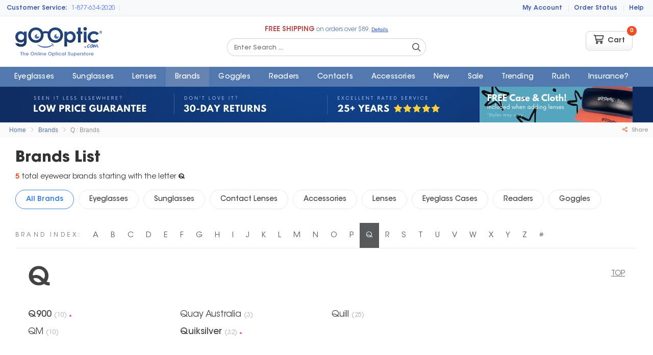

--- FILE ---
content_type: text/html
request_url: https://marc-ecko-eyeglasses.go-optic.com/brands-q
body_size: 14630
content:
<!DOCTYPE html>
<html lang="en">
<head>
    <title>Designer Q Brands: 5 | Go-Optic.com</title>
    <meta charset="utf-8" />
    <meta name="viewport" content="width=device-width, initial-scale=1.0" />
    <meta http-equiv="Content-Type" content="text/html; charset=iso-8859-1" />
    <meta name="keywords" content="brands,designer brands,designer q brands,q900,qm,quay australia,quiksilver,quill" />        <meta name="description" content="Go-Optic.com offers a selection of 5 designer eyewear brands and glasses brands that include:  and much more." />        <meta name="revisit-after" content="1 days" />
    <meta name="robots" content="index, follow" />
    <meta name="googlebot" content="index, follow" />
    <meta name="language" content="en-us" />
    <meta name="rating" content="General" />
    <meta name="resource-type" content="document" />
    <meta name="distribution" content="Global" />
    <meta name="verify-v1" content="TqOn84jhbwkFtWlQ4Rb1ml5Sx1bhXT5ZB8XYTWAwEtQ=" />
        <meta name="msvalidate.01" content="DF2242D9832EF4DB0E332DF99B7A7FB9" />
    <meta name="twitter:card" content="summary">
    <meta name="twitter:domain" content="https://www.go-optic.com" />
    <meta name="twitter:title" property="og:title" itemprop="title name" content="Brands List : Q" />
    <meta name="twitter:description" property="og:description" itemprop="description" />
    <meta property="og:type" content="website" />
        <link rel="canonical" href="/brands-q" />
    <meta property="og:url" content="/brands-q" />
    <link rel="shortcut icon" href="//assets.go-optic.com/assets/Images/favicon.ico" />
    <link rel="apple-touch-icon" type="image/png" href="//assets.go-optic.com/assets/Images/apple-touch-icon.png">

    <link rel="dns-prefetch" href="//i1.go-optic.com">
    <link rel="dns-prefetch" href="//i2.go-optic.com">

    <script type="application/ld+json">
        {"@context": "http://schema.org","@type": "Organization","url": "https://www.go-optic.com","logo": "//assets.go-optic.com/assets/images/logo.png","contactPoint": [
        {"@type": "ContactPoint","telephone": "+13023043151","faxNumber": "+13023850301","contactType": ["customer service", "technical support", "billing support", "bill payment", "sales"],"areaServed": ["US"],"availableLanguage":["English", "Spanish","Portuguese"]},
        {"@type": "ContactPoint","telephone": "+18776342020","contactType":  ["customer service", "technical support", "billing support", "bill payment", "sales"],"contactOption": "TollFree","areaServed": ["US"],"availableLanguage": ["English", "Spanish","Portuguese"]}
        ],"sameAs": ["https://www.facebook.com/gooptic","https://twitter.com/goopticcom","https://www.instagram.com/gooptic/"]}
    </script>
    <script type="application/ld+json">
        {"@context": "http://schema.org","@type": "WebSite","name": "Go-Optic.com","url": "https://www.go-optic.com","potentialAction": [
        {"@type": "SearchAction","target": "https://www.go-optic.com/search?q={search_term_string}","query-input": "required name=search_term_string"}
        ],"sameAs": ["https://www.facebook.com/gooptic","https://twitter.com/goopticcom","https://www.instagram.com/gooptic/"]}
    </script>
    <script type="application/ld+json">
        {"@context": "http://schema.org","@type": "Person","name": "Go-Optic","url": "https://www.go-optic.com","sameAs": ["https://www.facebook.com/gooptic","https://twitter.com/goopticcom","https://www.instagram.com/gooptic/"]}
    </script>

    <link rel="stylesheet" type="text/css" href="//assets.go-optic.com/assets/Plugins/Bootstrap/3.3.4/Css/bootstrap.min.css"/>
<link rel="stylesheet" type="text/css" href="//assets.go-optic.com/assets/Fonts/AvaGarStd/min.css"/>
<link rel="stylesheet" type="text/css" href="//assets.go-optic.com/assets/Fonts/FontAwesome/v6/css/fontawesome.min.css"/>
<link rel="stylesheet" type="text/css" href="//assets.go-optic.com/assets/Fonts/FontAwesome/v6/css/v4-shims.min.css"/>
<link rel="stylesheet" type="text/css" href="//assets.go-optic.com/assets/Fonts/FontAwesome/v6/css/brands.min.css"/>
<link rel="stylesheet" type="text/css" href="//assets.go-optic.com/assets/Fonts/FontAwesome/v6/css/light.min.css"/>

    
    <link rel="stylesheet" type="text/css" href="//assets.go-optic.com/assets/Css/Min/Layout.css"/>
<link rel="stylesheet" type="text/css" href="//assets.go-optic.com/assets/Css/Min/user.css"/>
<link rel="stylesheet" type="text/css" href="//assets.go-optic.com/assets/Css/Min/brandList.css"/>
<link rel="stylesheet" type="text/css" href="//assets.go-optic.com/assets/Css/Min/cssflex.css"/>






    

    
</head>
<body>


    <!--Header-->
    <div class="page-info user-off">
        <div class="page-info-inner container smooth wf-primary text-center">
            <h1>Brands List : Q</h1>
            <p>Go-Optic.com offers a selection of 5 designer eyewear brands and glasses brands that include:  and much more.</p>
            Share this Url: <a href="https://www.go-optic.com/brands-q/" title="Brands List : Q" id="pageUrl">https://www.go-optic.com/brands-q/</a>
            <ul class="sharebutton-wrapper"><li></li><li></li><li></li><li></li></ul>
            <div class="btn btn-primary btn pageinfo-toggle"><i class="fa fa-times"></i> Close</div>
        </div>
    </div>
    <div class="skiplinks hidden" role="region" aria-label="Skip links">
        <a href="#menu" class="menu">Skip to Navigation</a>
        <a href="#main" class="main">Skip to Content</a>
        <a href="#bottom" class="bottom">Skip to Footer</a>
        <a href="#top" class="top">Go to Top</a>
    </div>





    


<div style="background:#244476;color:#FFF;padding:6px 0; font-size:90%;" class="text-center wf-primary font-100 hidden-sm hidden-lg hidden-md">
    <span><span class="font-500">Free Shipping</span> over $89</span>
</div>


<div class="header">
    <div class="topnav">
        <div class="topnav-inner container smooth wf-primary">
            <div class="row">

                <div class="col-xs-6 left">
                    <a href="https://www.go-optic.com/help" class="phone-247-text hidden-xs">Customer Service:</a>
                    <a href="tel:877-634-2020" class="top-link phone-link">
                        <i class="fa fa-phone"></i> <span>1-877-634-2020</span>
                    </a>

                        <span class="link-divide hidden-xs"></span>
                        <div class="livechat-group hidden-xs">
                            <a href="#online" class="online top-link chat-icon">
                                <i class="fa fa-comment"></i> <span>Chat Now</span>
                            </a>
                            <a href="#offline" class="offline top-link">
                                <i class="fa fa-envelope"></i> <span>Email Us</span>
                            </a>
                        </div>


                </div>


                <div class="col-xs-6 pull-right right">









                    <a class="top-link" href="https://secure.go-optic.com/customers">
                        <i class="fa fa-user"></i> <span>My Account</span>
                    </a>
                    <span class="link-divide"></span>

                    <span class="hidden-xs">
                        <a class="top-link" href="https://secure.go-optic.com/orderstatus.asp">
                            <i class="fa fa-clock-o"></i> <span>Order Status</span>
                        </a>
                        <span class="link-divide"></span>
                    </span>

                    <a class="top-link" href="https://www.go-optic.com/help">
                        <i class="fa fa-question-circle"></i> <span class="text">Help</span>
                    </a>
                </div>
            </div>

        </div>
    </div>


    <div class="blackout-screen mobile-menu-toggle"></div>


    <div class="presentation wf-primary">
        <div class="presentation-inner container smooth">

            <div class="page-header-content">



                <div class="row">
                    <div class="col-xs-12 col-sm-3 col-md-3 col-lg-3 left">


                        <a href="#mobile-menu" class="mobile-menu-click mobile-menu-toggle">
                            <div class="menu-icon">
                                <i class="fa fa-navicon"></i>
                            </div>
                            <div class="menu-label">Menu</div>

                        </a>


                            <a href="https://www.go-optic.com" title="Discount Designer Eyewear, Glasses, Prescription Eyeglasses, Sunglasses and more." class="logo"><h2>Q : Brands</h2><img src="//assets.go-optic.com/assets/Images/logo.png" alt="Q : Brands" /></a>
                    </div>

                    <div class="col-xs-12 col-sm-6 col-md-6 col-lg-6 center">
                        <div class="promo-text hidden-xs">
                            <b>FREE SHIPPING</b> on orders over $89. <a href="https://www.go-optic.com/help/shipping#rates">Details</a>
                        </div>

                        <div class="form-search search-api-enabled">
                            <form name="search" action="https://www.go-optic.com/search" role="search">
                                <input type="text" name="q" placeholder="Enter Search ..." class="wf-primary" />
                                <button type="submit" aria-label="Search Catalog"><i class="fa fa-search"></i></button>
                            </form>
                            <ul class="results"></ul>
                        </div>

                    </div>

                    <div class="col-xs-12 col-sm-3 col-md-3 col-lg-3 right">


                        <div class="right-inner">










                            <div class="cart" id="cart" data-source="https://secure.go-optic.com/ajax.asp">
                                <a href="https://secure.go-optic.com/cart" class="cart-btn">
                                    <i class="fa fa-shopping-cart fa-lg"></i> <span class="hidden-xs">&nbsp;Cart</span> <span class="count" data-provider="CartCount">0</span>
                                </a>
                            </div>


                        </div>


                    </div>


                </div>
            </div>


        </div>
    </div>

    <div class="mainnav wf-primary" id="nav-menu" data-selected="brands">
        <div class="mainnav-inner container smooth">
            <div class="mobile-menu-header">
                <a href="#mobile-menu-close" class="mobile-menu-toggle" title="Close Menu">

                    <span class="mobile-close-icon"><i class="fa fa-times-circle"></i></span>

                </a>
            </div>
            <ul role="navigation" itemscope="itemscope" itemtype="https://www.schema.org/SiteNavigationElement">




                <li class="first" data-section-key="eyeglasses" data-dropdown-target="#dropdown-eyeglasses"><a itemprop="name" href="https://www.go-optic.com/eyeglasses" title="Discount Designer Eyeglasses">Eyeglasses</a></li>
                <li data-section-key="sunglasses" data-dropdown-target="#dropdown-sunglasses"><a itemprop="name" href="https://www.go-optic.com/sunglasses" title="Discount Designer Sunglasses">Sunglasses</a></li>

                <li data-section-key="lenses" data-dropdown-target="#dropdown-lenses"><a itemprop="name" href="https://www.go-optic.com/lenses" title="Prescription Lenses">Lenses</a></li>
                <li class="" data-section-key="brands" data-dropdown-target="#dropdown-brands"><a href="https://www.go-optic.com/brands" title="Discount Designer Eyewear & Glasses Brands">Brands</a></li>


                <li data-section-key="goggles" data-dropdown-target="#dropdown-goggles"><a href="https://www.go-optic.com/goggles" title="Discount Goggles">Goggles</a></li>
                <li data-section-key="readers" data-dropdown-target="#dropdown-readers"><a href="https://www.go-optic.com/readers" title="Readers (Reading Glasses)">Readers</a></li>
                <li data-section-key="contact-lenses" data-dropdown-target="#dropdown-contact-lenses"><a href="https://www.go-optic.com/contact-lenses" title="Contact Lenses">Contacts</a></li>

                <li data-section-key="accessories"><a href="https://www.go-optic.com/accessories" title="Vision Accessories">Accessories</a></li>

                <li data-section-key="new-arrivals" data-dropdown-target="#dropdown-new-arrivals"><a href="https://www.go-optic.com/new-arrivals" title="New Eyewear & Glasses Arrivals">New</a></li>
                <li data-section-key="sale" data-dropdown-target="#dropdown-sale"><a href="https://www.go-optic.com/sale" title="Eyewear on Sale">Sale</a></li>

                <li class="" data-section-key="most-popular" data-dropdown-target="#dropdown-most-popular"><a href="https://www.go-optic.com/most-popular" title="Most Popular Eyewear & Glasses">Trending</a></li>
                <li data-section-key="rush-shipping" data-dropdown-target="#dropdown-rush-shipping"><a href="https://www.go-optic.com/rush-shipping~1" title="Eyewear available for rush shipping.">Rush</a></li>



                <li class="pull-right-" data-section-key="fsa-ins"><a href="https://www.go-optic.com/vision-insurance-benefits" target="_blank" title="Flex Spending Accounts &amp; Vision Insurance"><span class="font-">Insurance?</span></a></li>



                <li data-section-key="csr" class="hidden-sm hidden-md hidden-lg mobile-only"><a href="https://www.go-optic.com/help" title="Help & Customer Service"><i class="fa fa-fw fa-question-circle"></i> Customer Service</a></li>
                <li data-section-key="csr" class="hidden-sm hidden-md hidden-lg mobile-only"><a href="https://secure.go-optic.com/customers" title="My Account"><i class="fa fa-fw fa-user"></i> My Account</a></li>




            </ul>
        </div>
    </div>




</div>
<!--/Header-->


    

<div id="dropdown-menus" class="wf-primary hidden-xs">
    <div class="dropdown-nav dropdown-max" id="dropdown-eyeglasses">
        <div class="dropdown-nav-menu container smooth">

            <article>
                <div class="row">

<div class="menu-col col-xs-12 col-sm-3 col-md-2 split-left">                    <div class="menu-group ">
                            <div class="menu-group-title">Shop</div>

                                                    <div class="row">

                                    <div class="col-sm-12 col-md-12">
                                        <ul>
<li><a href="/womens-eyeglasses" title="Womens Eyeglasses">Womens</a></li><li><a href="/mens-eyeglasses" title="Mens Eyeglasses">Mens</a></li><li><a href="/girls-eyeglasses" title="Girls Eyeglasses">Girls</a></li><li><a href="/boys-eyeglasses" title="Boys Eyeglasses">Boys</a></li>                                        </ul>
                                    </div>
                            </div>
                    </div>
                    <div class="menu-group split-top">

                                                    <div class="row">

                                    <div class="col-sm-12 col-md-12">
                                        <ul>
<li><a href="/rush-shipping-eyeglasses" title="Rush Shipping Eyeglasses">Rush Shipping</a></li><li><a href="/most-popular-eyeglasses" title="Most Popular Eyeglasses">Most Popular</a></li><li><a href="/new-arrivals-eyeglasses" title="New Arrivals Eyeglasses">New Arrivals</a></li><li><a href="/complete-pair-eyeglasses" title="Complete Pair Eyeglasses">Complete Pair</a></li><li><a href="/sale-eyeglasses" title="Sale Eyeglasses" class="text-danger">Sale</a></li>                                        </ul>
                                    </div>
                            </div>
                    </div>
</div><div class="menu-col col-xs-12 col-sm-3 col-md-2 split-left">                    <div class="menu-group ">
                            <div class="menu-group-title">Departments</div>

                                                    <div class="row">

                                    <div class="col-sm-12 col-md-12">
                                        <ul>
<li><a href="/prescription-eyeglasses" title="Prescription Eyeglasses">Prescription</a></li><li><a href="/bifocalprogressive-eyeglasses" title="Bi-Focal/Progressive Eyeglasses">Bi-Focal/Progressive</a></li><li><a href="/plastic-eyeglasses" title="Plastic Eyeglasses">Plastic</a></li><li><a href="/metal-eyeglasses" title="Metal Eyeglasses">Metal</a></li><li><a href="/semioval-eyeglasses" title="Semi-Oval Eyeglasses">Semi-Oval</a></li><li><a href="/plasticmetal-combination-eyeglasses" title="Plastic/Metal Eyeglasses">Plastic/Metal</a></li><li><a href="/luxury-eyeglasses" title="Luxury Eyeglasses">Luxury</a></li><li><a href="/semicateye-eyeglasses" title="Semi-Cat-Eye Eyeglasses">Semi-Cat-Eye</a></li>                                        </ul>
                                    </div>
                            </div>
                    </div>
</div><div class="menu-col col-xs-12 col-sm-5 col-md-4 split-left">                    <div class="menu-group ">
                            <div class="menu-group-title">Brands</div>

                                                    <div class="row">

                                    <div class="col-sm-6 col-md-6">
                                        <ul>
<li><a href="/jf-rey-eyeglasses" title="J.F. Rey Eyeglasses">J.F. Rey</a></li><li><a href="/silhouette-eyeglasses" title="Silhouette Eyeglasses">Silhouette</a></li><li><a href="/rayban-eyeglasses" title="Ray-Ban Eyeglasses">Ray-Ban</a></li><li><a href="/boz-eyeglasses" title="BOZ Eyeglasses">BOZ</a></li><li><a href="/anglo-american-eyeglasses" title="Anglo American Eyeglasses">Anglo American</a></li><li><a href="/4u-eyeglasses" title="4U Four You Eyeglasses">4U Four You</a></li><li><a href="/shuron-eyeglasses" title="Shuron Eyeglasses">Shuron</a></li><li><a href="/kazuo-kawasaki-eyeglasses" title="Kazuo Kawasaki Eyeglasses">Kazuo Kawasaki</a></li>                                        </ul>
                                    </div>
                                    <div class="col-sm-6 col-md-6">
                                        <ul>
<li><a href="/takumi-eyeglasses" title="Takumi Eyeglasses">Takumi</a></li><li><a href="/modern-optical-eyeglasses" title="Modern Optical Eyeglasses">Modern Optical</a></li><li><a href="/easyclip-eyeglasses" title="Easyclip Eyeglasses">Easyclip</a></li><li><a href="/jf-rey-kids-%26-teens-eyeglasses" title="J.F. Rey Kids &amp; Teens Eyeglasses">J.F. Rey Kids & Teens</a></li><li><a href="/volte-face-paris-eyeglasses" title="Volte Face Paris Eyeglasses">Volte Face Paris</a></li><li><a href="/mykita-eyeglasses" title="Mykita Eyeglasses">Mykita</a></li><li><a href="/eyeglasses-brands" title="View All Eyeglasses" class="view-all">View All</a></li>                                        </ul>
                                    </div>
                            </div>
                    </div>
</div><div class="menu-col col-xs-12 col-sm-4 col-md-4 pull-right hidden-xs hidden-sm">                    <div class="menu-group ">

<a href="/rush-shipping-eyeglasses"><img alt="Rush Shipping Eyeglasses" class="img-responsive img-rounded-20" loading="lazy" src="//i2.go-optic.com/contentsection/static/rush-shipping-eye-23.jpg" /></a>                                            </div>
                    </div>
                </div>



            </article>

        </div>


            <div class="dropdown-menu-bottomlink">
                <a href="/eyeglasses">View all Eyeglasses</a>
            </div>

    </div>
    <div class="dropdown-nav dropdown-max" id="dropdown-sunglasses">
        <div class="dropdown-nav-menu container smooth">

            <article>
                <div class="row">

<div class="menu-col col-xs-12 col-sm-3 col-md-2 split-left">                    <div class="menu-group ">
                            <div class="menu-group-title">Shop</div>

                                                    <div class="row">

                                    <div class="col-sm-12 col-md-12">
                                        <ul>
<li><a href="/womens-sunglasses" title="Womens Sunglasses">Womens</a></li><li><a href="/mens-sunglasses" title="Mens Sunglasses">Mens</a></li><li><a href="/girls-sunglasses" title="Girls Sunglasses">Girls</a></li><li><a href="/boys-sunglasses" title="Boys Sunglasses">Boys</a></li>                                        </ul>
                                    </div>
                            </div>
                    </div>
                    <div class="menu-group split-top">

                                                    <div class="row">

                                    <div class="col-sm-12 col-md-12">
                                        <ul>
<li><a href="/new-arrivals-sunglasses" title="New Arrivals Sunglasses">New Arrivals</a></li><li><a href="/rush-shipping-sunglasses" title="Rush Shipping Sunglasses">Rush Shipping</a></li><li><a href="/most-popular-sunglasses" title="Most Popular Sunglasses">Most Popular</a></li><li><a href="/sale-sunglasses" title="Sale Sunglasses" class="text-danger">Sale</a></li>                                        </ul>
                                    </div>
                            </div>
                    </div>
</div><div class="menu-col col-xs-12 col-sm-3 col-md-2 split-left">                    <div class="menu-group ">
                            <div class="menu-group-title">Departments</div>

                                                    <div class="row">

                                    <div class="col-sm-12 col-md-12">
                                        <ul>
<li><a href="/prescription-sunglasses" title="Prescription Sunglasses">Prescription</a></li><li><a href="/bifocalprogressive-sunglasses" title="Bi-Focal/Progressive Sunglasses">Bi-Focal/Progressive</a></li><li><a href="/plastic-sunglasses" title="Plastic Sunglasses">Plastic</a></li><li><a href="/polarized-sunglasses" title="Polarized Sunglasses">Polarized</a></li><li><a href="/mirrored-sunglasses" title="Mirrored Sunglasses">Mirrored</a></li><li><a href="/metal-sunglasses" title="Metal Sunglasses">Metal</a></li><li><a href="/aviator-sunglasses" title="Aviator Sunglasses">Aviator</a></li><li><a href="/luxury-sunglasses" title="Luxury Sunglasses">Luxury</a></li>                                        </ul>
                                    </div>
                            </div>
                    </div>
</div><div class="menu-col col-xs-12 col-sm-5 col-md-4 split-left">                    <div class="menu-group ">
                            <div class="menu-group-title">Brands</div>

                                                    <div class="row">

                                    <div class="col-sm-6 col-md-6">
                                        <ul>
<li><a href="/rayban-sunglasses" title="Ray-Ban Sunglasses">Ray-Ban</a></li><li><a href="/parasite-sunglasses" title="Parasite Sunglasses">Parasite</a></li><li><a href="/persol-sunglasses" title="Persol Sunglasses">Persol</a></li><li><a href="/wiley-x-sunglasses" title="Wiley X Sunglasses">Wiley X</a></li><li><a href="/tres-noir-sunglasses" title="Tres Noir Sunglasses">Tres Noir</a></li><li><a href="/anglo-american-sunglasses" title="Anglo American Sunglasses">Anglo American</a></li><li><a href="/christian-audigier-sunglasses" title="Christian Audigier Sunglasses">Christian Audigier</a></li><li><a href="/fitovers-sunglasses" title="Jonathan Paul Fitovers Sunglasses">Jonathan Paul Fitovers</a></li>                                        </ul>
                                    </div>
                                    <div class="col-sm-6 col-md-6">
                                        <ul>
<li><a href="/tom-ford-sunglasses" title="Tom Ford Sunglasses">Tom Ford</a></li><li><a href="/michael-kors-sunglasses" title="Michael Kors Sunglasses">Michael Kors</a></li><li><a href="/prada-sunglasses" title="Prada Sunglasses">Prada</a></li><li><a href="/prada-sport-sunglasses" title="Prada Sport Sunglasses">Prada Sport</a></li><li><a href="/spy-sunglasses" title="Spy Sunglasses">Spy</a></li><li><a href="/angelino-vitali-sunglasses" title="Angelino Vitali Sunglasses">Angelino Vitali</a></li><li><a href="/sunglasses-brands" title="View All Sunglasses" class="view-all">View All</a></li>                                        </ul>
                                    </div>
                            </div>
                    </div>
</div><div class="menu-col col-xs-12 col-sm-4 col-md-4 pull-right hidden-xs hidden-sm">                    <div class="menu-group ">

<a href="/new-arrivals-sunglasses"><img alt="New Arrivals Sunglasses" class="img-responsive img-rounded-20" loading="lazy" src="//i2.go-optic.com/contentsection/static/new-arrivals-sun-23.jpg" /></a>                                            </div>
                    </div>
                </div>



            </article>

        </div>


            <div class="dropdown-menu-bottomlink">
                <a href="/sunglasses">View all Sunglasses</a>
            </div>

    </div>
    <div class="dropdown-nav dropdown-max" id="dropdown-readers">
        <div class="dropdown-nav-menu container smooth">

            <article>
                <div class="row">

<div class="menu-col col-xs-12 col-sm-4 col-md-3 split-left">                    <div class="menu-group ">
                            <div class="menu-group-title">Shop</div>

                                                    <div class="row">

                                    <div class="col-sm-12 col-md-12">
                                        <ul>
<li><a href="/womens-readers" title="Womens Readers">Womens</a></li><li><a href="/mens-readers" title="Mens Readers">Mens</a></li>                                        </ul>
                                    </div>
                            </div>
                    </div>
                    <div class="menu-group ">

                                                    <div class="row">

                                    <div class="col-sm-12 col-md-12">
                                        <ul>
<li><a href="/most-popular-readers" title="Most Popular Readers">Most Popular</a></li><li><a href="/rush-shipping-readers" title="Rush Shipping Readers">Rush Shipping</a></li>                                        </ul>
                                    </div>
                            </div>
                    </div>
</div><div class="menu-col col-xs-12 col-sm-4 col-md-3 split-left">                    <div class="menu-group ">
                            <div class="menu-group-title">Departments</div>

                                                    <div class="row">

                                    <div class="col-sm-12 col-md-12">
                                        <ul>
<li><a href="/prescription-readers" title="Prescription Readers">Prescription</a></li><li><a href="/bifocalprogressive-readers" title="Bi-Focal/Progressive Readers">Bi-Focal/Progressive</a></li><li><a href="/plastic-readers" title="Plastic Readers">Plastic</a></li><li><a href="/metal-readers" title="Metal Readers">Metal</a></li><li><a href="/plasticmetal-combination-readers" title="Plastic/Metal Readers">Plastic/Metal</a></li><li><a href="/rectangle_frame-shape-readers" title="Rectangle Readers">Rectangle</a></li><li><a href="/sporty-readers" title="Sporty Readers">Sporty</a></li><li><a href="/semicateye-readers" title="Semi-Cat-Eye Readers">Semi-Cat-Eye</a></li>                                        </ul>
                                    </div>
                            </div>
                    </div>
</div><div class="menu-col col-xs-12 col-sm-4 col-md-3 split-left">                    <div class="menu-group ">
                            <div class="menu-group-title">Brands</div>

                                                    <div class="row">

                                    <div class="col-sm-12 col-md-12">
                                        <ul>
<li><a href="/black-flys-readers" title="Black Flys Readers">Black Flys</a></li><li><a href="/hilco-readers_brand-readers" title="Hilco Readers Readers">Hilco Readers</a></li><li><a href="/private-eyes-readers-readers" title="Private Eyes Readers Readers">Private Eyes Readers</a></li><li><a href="/bocci-readers_brand-readers" title="Bocci Readers Readers">Bocci Readers</a></li><li><a href="/gunnar-optiks-readers" title="Gunnar Readers">Gunnar</a></li><li><a href="/myspex-readers" title="Myspex Readers">Myspex</a></li><li><a href="/porsche-design-readers" title="Porsche Design Readers">Porsche Design</a></li>                                        </ul>
                                    </div>
                            </div>
                    </div>
</div><div class="menu-col col-xs-12 col-sm-4 col-md-3 pull-right hidden-xs hidden-sm">                    <div class="menu-group ">

<a href="/gunnar-optiks-readers"><img alt="Gunnar Optiks Readers" class="img-responsive img-rounded-20" loading="lazy" src="//i2.go-optic.com/contentsection/static/gunnar-readers.jpg" /></a>                                            </div>
                    </div>
                </div>



            </article>

        </div>


            <div class="dropdown-menu-bottomlink">
                <a href="/readers">View all Readers</a>
            </div>

    </div>
    <div class="dropdown-nav dropdown-max" id="dropdown-goggles">
        <div class="dropdown-nav-menu container smooth">

            <article>
                <div class="row">

<div class="menu-col col-xs-12 col-sm-3 col-md-2 split-left">                    <div class="menu-group ">
                            <div class="menu-group-title">Shop</div>

                                                    <div class="row">

                                    <div class="col-sm-12 col-md-12">
                                        <ul>
<li><a href="/womens-goggles" title="Womens Goggles">Womens</a></li><li><a href="/mens-goggles" title="Mens Goggles">Mens</a></li><li><a href="/girls-goggles" title="Girls Goggles">Girls</a></li><li><a href="/boys-goggles" title="Boys Goggles">Boys</a></li>                                        </ul>
                                    </div>
                            </div>
                    </div>
                    <div class="menu-group split-top">

                                                    <div class="row">

                                    <div class="col-sm-12 col-md-12">
                                        <ul>
<li><a href="/most-popular-goggles" title="Most Popular Goggles">Most Popular</a></li><li><a href="/rush-shipping-goggles" title="Rush Shipping Goggles">Rush Shipping</a></li><li><a href="/new-arrivals-goggles" title="New Arrivals Goggles">New Arrivals</a></li>                                        </ul>
                                    </div>
                            </div>
                    </div>
</div><div class="menu-col col-xs-12 col-sm-3 col-md-2 split-left">                    <div class="menu-group ">
                            <div class="menu-group-title">Departments</div>

                                                    <div class="row">

                                    <div class="col-sm-12 col-md-12">
                                        <ul>
<li><a href="/plastic-goggles" title="Plastic Goggles">Plastic</a></li><li><a href="/prescription-goggles" title="Prescription Goggles">Prescription</a></li><li><a href="/bifocalprogressive-goggles" title="Bi-Focal/Progressive Goggles">Bi-Focal/Progressive</a></li><li><a href="/sporty-goggles" title="Sporty Goggles">Sporty</a></li><li><a href="/plasticmetal-combination-goggles" title="Plastic/Metal Goggles">Plastic/Metal</a></li><li><a href="/mirrored-goggles" title="Mirrored Goggles">Mirrored</a></li><li><a href="/polarized-goggles" title="Polarized Goggles">Polarized</a></li><li><a href="/photochromic-goggles" title="Photochromic Goggles">Photochromic</a></li>                                        </ul>
                                    </div>
                            </div>
                    </div>
</div><div class="menu-col col-xs-12 col-sm-5 col-md-4 split-left">                    <div class="menu-group ">
                            <div class="menu-group-title">Brands</div>

                                                    <div class="row">

                                    <div class="col-sm-6 col-md-6">
                                        <ul>
<li><a href="/progear-eyeguard-goggles" title="Progear Eyeguard Goggles">Progear Eyeguard</a></li><li><a href="/hilco-leader-sports-goggles" title="Hilco Leader Sports Goggles">Hilco Leader Sports</a></li><li><a href="/spy-goggles" title="Spy Goggles">Spy</a></li><li><a href="/wiley-x-goggles" title="Wiley X Goggles">Wiley X</a></li><li><a href="/bolle-goggles" title="Bolle Goggles">Bolle</a></li><li><a href="/smith-optics-goggles" title="Smith Optics Goggles">Smith Optics</a></li><li><a href="/tuscany-sport-goggles" title="Tuscany Sport Goggles">Tuscany Sport</a></li><li><a href="/criss-optical-goggles" title="Criss Optical Goggles">Criss Optical</a></li>                                        </ul>
                                    </div>
                                    <div class="col-sm-6 col-md-6">
                                        <ul>
<li><a href="/electric-goggles" title="Electric Goggles">Electric</a></li><li><a href="/f8-by-liberty-sport-goggles" title="F8 by Liberty Sport Goggles">F8 by Liberty Sport</a></li><li><a href="/hilco-leader-watersports-goggles" title="Hilco Leader Watersports Goggles">Hilco Leader Watersports</a></li><li><a href="/liberty-sport-goggles" title="Liberty Sport Goggles">Liberty Sport</a></li><li><a href="/pro-rx-goggles" title="Pro-Rx Goggles">Pro-Rx</a></li><li><a href="/rec-specs-goggles" title="Rec Specs Goggles">Rec Specs</a></li><li><a href="/goggles-brands" title="View All Goggles" class="view-all">View All</a></li>                                        </ul>
                                    </div>
                            </div>
                    </div>
</div><div class="menu-col col-xs-12 col-sm-4 col-md-4 pull-right hidden-xs hidden-sm">                    <div class="menu-group ">

<a href="/smith-optics-goggles"><img alt="Smith Optics Snow Goggles" class="img-responsive img-rounded-20" loading="lazy" src="//i2.go-optic.com/contentsection/static/smith-optics-snow-goggles.jpg" /></a>                                            </div>
                    </div>
                </div>



            </article>

        </div>


            <div class="dropdown-menu-bottomlink">
                <a href="/goggles">View all Goggles</a>
            </div>

    </div>
    <div class="dropdown-nav dropdown-max" id="dropdown-contact-lenses">
        <div class="dropdown-nav-menu container smooth">

            <article>
                <div class="row">

<div class="menu-col col-xs-12 col-sm-3 col-md-2 split-left">                    <div class="menu-group ">
                            <div class="menu-group-title">Lens Type</div>

                                                    <div class="row">

                                    <div class="col-sm-12 col-md-12">
                                        <ul>
<li><a href="/daily-contact-lenses" title="Daily Contact Lenses">Daily</a></li><li><a href="/vial-contact-lenses" title="Vial Contact Lenses">Vial</a></li><li><a href="/multifocal-contact-lenses" title="Multifocal Contact Lenses">Multifocal</a></li><li><a href="/toric-contact-lenses" title="Toric Contact Lenses">Toric</a></li><li><a href="/weekly-contact-lenses" title="Weekly Contact Lenses">Weekly</a></li><li><a href="/monthly-contact-lenses" title="Monthly Contact Lenses">Monthly</a></li><li><a href="/rgp-contact-lenses" title="RGP Contact Lenses">RGP</a></li><li><a href="/color_contact-lens-type-contact-lenses" title="Color Contact Lenses">Color</a></li>                                        </ul>
                                    </div>
                            </div>
                    </div>
                    <div class="menu-group split-top">

                                                    <div class="row">

                                    <div class="col-sm-12 col-md-12">
                                        <ul>
<li><a href="/most-popular-contact-lenses" title="Most Popular Contact Lenses">Most Popular</a></li>                                        </ul>
                                    </div>
                            </div>
                    </div>
</div><div class="menu-col col-xs-12 col-sm-3 col-md-2 split-left">                    <div class="menu-group ">
                            <div class="menu-group-title">Manufacturers</div>

                                                    <div class="row">

                                    <div class="col-sm-12 col-md-12">
                                        <ul>
<li><a href="/coopervision-contact-lenses" title="Coopervision Contact Lenses">Coopervision</a></li><li><a href="/panosite-contact-lenses" title="Panosite Contact Lenses">Panosite</a></li><li><a href="/bausch-%26-lomb-contact-lenses" title="Bausch &amp; Lomb Contact Lenses">Bausch & Lomb</a></li><li><a href="/ciba-vision-contact-lenses" title="Ciba Vision Contact Lenses">Ciba Vision</a></li><li><a href="/flouroperm-contact-lenses" title="Flouroperm Contact Lenses">Flouroperm</a></li><li><a href="/fluorex-contact-lenses" title="Fluorex Contact Lenses">Fluorex</a></li><li><a href="/hydrogel-vision-contact-lenses" title="Hydrogel Vision Contact Lenses">Hydrogel Vision</a></li><li><a href="/paraperm-contact-lenses" title="Paraperm Contact Lenses">Paraperm</a></li><li><a href="/sgp-contact-lenses" title="SGP Contact Lenses">SGP</a></li>                                        </ul>
                                    </div>
                            </div>
                    </div>
</div><div class="menu-col col-xs-12 col-sm-5 col-md-4 split-left">                    <div class="menu-group ">
                            <div class="menu-group-title">Brands</div>

                                                    <div class="row">

                                    <div class="col-sm-6 col-md-6">
                                        <ul>
<li><a href="/biomedics-contact-lenses" title="Biomedics Contact Lenses">Biomedics</a></li><li><a href="/acuvue-contact-lenses" title="Acuvue Contact Lenses">Acuvue</a></li><li><a href="/air-optix-contact-lenses" title="Air Optix Contact Lenses">Air Optix</a></li><li><a href="/avaira-contact-lenses" title="Avaira Contact Lenses">Avaira</a></li><li><a href="/biofinity-contact-lenses" title="Biofinity Contact Lenses">Biofinity</a></li><li><a href="/clarity-h2o-contact-lenses" title="Clarity H2O Contact Lenses">Clarity H2O</a></li><li><a href="/dailies-contact-lenses" title="DAILIES Contact Lenses">DAILIES</a></li><li><a href="/extreme-h2o-contact-lenses" title="Extreme H2O Contact Lenses">Extreme H2O</a></li><li><a href="/freshlook-contact-lenses" title="FreshLook Contact Lenses">FreshLook</a></li>                                        </ul>
                                    </div>
                                    <div class="col-sm-6 col-md-6">
                                        <ul>
<li><a href="/hydrasoft-contact-lenses" title="Hydrasoft Contact Lenses">Hydrasoft</a></li><li><a href="/optima-contact-lenses" title="Optima Contact Lenses">Optima</a></li><li><a href="/preference_brand-contact-lenses" title="Preference Contact Lenses">Preference</a></li><li><a href="/proclear-contact-lenses" title="ProClear Contact Lenses">ProClear</a></li><li><a href="/purevision-contact-lenses" title="PureVision Contact Lenses">PureVision</a></li><li><a href="/soflens-contact-lenses" title="Soflens Contact Lenses">Soflens</a></li><li><a href="/vertex-contact-lenses" title="Vertex Contact Lenses">Vertex</a></li><li><a href="/contact-lenses-brands" title="View All Contact Lenses" class="view-all">View All</a></li>                                        </ul>
                                    </div>
                            </div>
                    </div>
</div><div class="menu-col col-xs-12 col-sm-4 col-md-4 pull-right hidden-xs hidden-sm">                    <div class="menu-group ">

<a href="/new-arrivals~1" title="New Arrivals"><img alt="Newest Eyewear Arrivals" loading="lazy" class="img-responsive img-rounded-20" src="//i2.go-optic.com/contentsection/static/newestarrivals-eye.jpg" /></a>                                            </div>
                    </div>
                </div>



            </article>

        </div>


            <div class="dropdown-menu-bottomlink">
                <a href="/contact-lenses">View all Contact Lenses</a>
            </div>

    </div>
    <div class="dropdown-nav dropdown-max" id="dropdown-lenses">
        <div class="dropdown-nav-menu container smooth">

            <article>
                <div class="row">

<div class="menu-col col-xs-12 col-sm-3 col-md-2 split-left">                    <div class="menu-group ">
                            <div class="menu-group-title">Lens Type</div>

                                                    <div class="row">

                                    <div class="col-sm-12 col-md-12">
                                        <ul>
<li><a href="/single-vision-lenses" title="Single Vision Lenses">Single Vision</a></li><li><a href="/progressive-lenses" title="Progressives Lenses">Progressives</a></li><li><a href="/bifocal-lenses" title="Bi-Focal Lenses">Bi-Focal</a></li><li><a href="/trifocal-lenses" title="Tri-Focal Lenses">Tri-Focal</a></li><li><a href="/plano-lenses" title="Plano Lenses">Plano</a></li>                                        </ul>
                                    </div>
                            </div>
                    </div>
                    <div class="menu-group split-top">

                                                    <div class="row">

                                    <div class="col-sm-12 col-md-12">
                                        <ul>
<li><a href="/new-arrivals-lenses" title="New Arrivals Lenses">New Arrivals</a></li>                                        </ul>
                                    </div>
                            </div>
                    </div>
</div><div class="menu-col col-xs-12 col-sm-3 col-md-2 split-left">                    <div class="menu-group ">
                            <div class="menu-group-title">Brands</div>

                                                    <div class="row">

                                    <div class="col-sm-12 col-md-12">
                                        <ul>
<li><a href="/essilor-lenses" title="Essilor Lenses">Essilor</a></li><li><a href="/hoya-lenses" title="Hoya Lenses">Hoya</a></li><li><a href="/premium-choice-lenses" title="Premium Choice Lenses">Premium Choice</a></li><li><a href="/shamir-lenses" title="Shamir Lenses">Shamir</a></li><li><a href="/shorelens-lenses" title="Shore Lens Lenses">Shore Lens</a></li><li><a href="/varilux-lenses" title="Varilux Lenses">Varilux</a></li><li><a href="/lenses-brands" title="View All Lenses" class="view-all">View All</a></li>                                        </ul>
                                    </div>
                            </div>
                    </div>
</div><div class="menu-col col-xs-12 col-sm-5 col-md-4 split-left">                    <div class="menu-group ">
                            <div class="menu-group-title">Lens Features</div>

                                                    <div class="row">

                                    <div class="col-sm-6 col-md-6">
                                        <ul>
<li><a href="/cr39-plastic-lenses" title="CR-39 Plastic Lenses">CR-39 Plastic</a></li><li><a href="/polycarbonate-lenses" title="Polycarbonate Lenses">Polycarbonate</a></li><li><a href="/hiindex-plastic-lenses" title="Hi-Index Plastic Lenses">Hi-Index Plastic</a></li><li><a href="/trivex-lenses" title="Trivex Lenses">Trivex</a></li><li><a href="/clear-lenses" title="Clear Lenses">Clear</a></li><li><a href="/photochromic-lenses" title="Photochromic Lenses">Photochromic</a></li><li><a href="/polarized-lenses" title="Polarized Lenses">Polarized</a></li>                                        </ul>
                                    </div>
                                    <div class="col-sm-6 col-md-6">
                                        <ul>
<li><a href="/mirrored-lenses" title="Mirrored Lenses">Mirrored</a></li><li><a href="/tintable-lenses" title="Tintable Lenses">Tintable</a></li><li><a href="/blutech_premium-sun-option-lenses" title="BluTech Lenses">BluTech</a></li><li><a href="/photofusion-lenses" title="PhotoFusion X Lenses">PhotoFusion X</a></li><li><a href="/sensity-lenses" title="Sensity Lenses">Sensity</a></li><li><a href="/transitions-lenses" title="Transitions&#174; Lenses">Transitions®</a></li><li><a href="/drivewear-lenses" title="Transitions&#174; DriveWear Lenses">Transitions® DriveWear</a></li>                                        </ul>
                                    </div>
                            </div>
                    </div>
</div><div class="menu-col col-xs-12 col-sm-4 col-md-4 pull-right hidden-xs hidden-sm">                    <div class="menu-group ">

<a href="/transitions-xtractive-polarized-lenses"><img alt="Transitions Xtractive Polarized Lenses" class="img-responsive img-rounded-20" loading="lazy" src="//i2.go-optic.com/contentsection/static/transitions-xtractive-polarized.jpg" /></a>                                            </div>
                    </div>
                </div>



            </article>

        </div>


            <div class="dropdown-menu-bottomlink">
                <a href="/lenses">View all Lenses</a>
            </div>

    </div>
    <div class="dropdown-nav dropdown-max" id="dropdown-brands">
        <div class="dropdown-nav-menu container smooth">

            <article>
                <div class="row">

<div class="menu-col col-xs-12 col-sm-3 col-md-2 split-left">                    <div class="menu-group ">
                            <div class="menu-group-title">Brands</div>

                                                    <div class="row">

                                    <div class="col-sm-12 col-md-12">
                                        <ul>
<li><a href="/eyeglasses-brands" title="Eyeglasses Brands">Eyeglasses</a></li><li><a href="/sunglasses-brands" title="Sunglasses Brands">Sunglasses</a></li><li><a href="/lenses-brands" title="Lenses Brands">Lenses</a></li><li><a href="/goggles-brands" title="Goggles Brands">Goggles</a></li><li><a href="/readers-brands" title="Readers Brands">Readers</a></li><li><a href="/contact-lenses-brands" title="Contact Lenses Brands">Contact Lenses</a></li><li><a href="/accessories-brands" title="Accessories Brands">Accessories</a></li>                                        </ul>
                                    </div>
                            </div>
                    </div>
</div><div class="menu-col col-xs-12 col-sm-3 col-md-2 split-left">                    <div class="menu-group ">
                            <div class="menu-group-title">A to Z</div>

                                                    <div class="row">

                                    <div class="col-sm-4 col-md-4">
                                        <ul class="atoz">
<li><a href="/brands-0">#</a></li><li><a href="/brands-a">A</a></li><li><a href="/brands-b">B</a></li><li><a href="/brands-c">C</a></li><li><a href="/brands-d">D</a></li><li><a href="/brands-e">E</a></li><li><a href="/brands-f">F</a></li><li><a href="/brands-g">G</a></li><li><a href="/brands-h">H</a></li>                                        </ul>
                                    </div>
                                    <div class="col-sm-4 col-md-4">
                                        <ul class="atoz">
<li><a href="/brands-i">I</a></li><li><a href="/brands-j">J</a></li><li><a href="/brands-k">K</a></li><li><a href="/brands-l">L</a></li><li><a href="/brands-m">M</a></li><li><a href="/brands-n">N</a></li><li><a href="/brands-o">O</a></li><li><a href="/brands-p">P</a></li><li><a href="/brands-q">Q</a></li>                                        </ul>
                                    </div>
                                    <div class="col-sm-4 col-md-4">
                                        <ul class="atoz">
<li><a href="/brands-r">R</a></li><li><a href="/brands-s">S</a></li><li><a href="/brands-t">T</a></li><li><a href="/brands-u">U</a></li><li><a href="/brands-v">V</a></li><li><a href="/brands-w">W</a></li><li><a href="/brands-x">X</a></li><li><a href="/brands-y">Y</a></li><li><a href="/brands-z">Z</a></li>                                        </ul>
                                    </div>
                            </div>
                    </div>
</div><div class="menu-col col-xs-12 col-sm-6 col-md-4 split-left">                    <div class="menu-group ">
                            <div class="menu-group-title">Top Brands</div>

                                                    <div class="row">

                                    <div class="col-sm-6 col-md-6">
                                        <ul>
<li><a href="/rayban" title="Ray-Ban">Ray-Ban</a></li><li><a href="/jf-rey" title="J.F. Rey">J.F. Rey</a></li><li><a href="/silhouette" title="Silhouette">Silhouette</a></li><li><a href="/boz" title="BOZ">BOZ</a></li><li><a href="/anglo-american" title="Anglo American">Anglo American</a></li><li><a href="/shuron" title="Shuron">Shuron</a></li><li><a href="/kazuo-kawasaki" title="Kazuo Kawasaki">Kazuo Kawasaki</a></li><li><a href="/4u" title="4U Four You">4U Four You</a></li>                                        </ul>
                                    </div>
                                    <div class="col-sm-6 col-md-6">
                                        <ul>
<li><a href="/takumi" title="Takumi">Takumi</a></li><li><a href="/modern-optical" title="Modern Optical">Modern Optical</a></li><li><a href="/easyclip" title="Easyclip">Easyclip</a></li><li><a href="/wiley-x" title="Wiley X">Wiley X</a></li><li><a href="/jf-rey-kids-&-teens" title="J.F. Rey Kids & Teens">J.F. Rey Kids & Teens</a></li><li><a href="/volte-face-paris" title="Volte Face Paris">Volte Face Paris</a></li><li><a href="/mykita" title="Mykita">Mykita</a></li><li><a href="/black-flys" title="Black Flys">Black Flys</a></li>                                        </ul>
                                    </div>
                            </div>
                    </div>
</div><div class="menu-col col-xs-12 col-sm-6 col-md-4 split-left hidden-xs hidden-sm">                    <div class="menu-group ">
                            <div class="menu-group-title">Featured Brands</div>

                                                    <div class="row">

                                    <div class="col-sm-4 col-md-4">
                                        <ul class="logos">
<li><a href="/noego" title="ACID"><img src="//i2.go-optic.com/w70|h40|f/brand/logo/acid-eyewear.jpg" alt="ACID"/></a></li><li><a href="/coach" title="Coach"><img src="//i2.go-optic.com/w70|h40|f/brand/logo/Coach.gif" alt="Coach"/></a></li><li><a href="/michael-kors" title="Michael Kors"><img src="//i2.go-optic.com/w70|h40|f/brand/logo/Michael%20Kors.gif" alt="Michael Kors"/></a></li>                                        </ul>
                                    </div>
                                    <div class="col-sm-4 col-md-4">
                                        <ul class="logos">
<li><a href="/modern-optical" title="Modern Optical"><img src="//i2.go-optic.com/w70|h40|f/brand/logo/Modern%20Optical.jpg" alt="Modern Optical"/></a></li><li><a href="/mykita" title="Mykita"><img src="//i2.go-optic.com/w70|h40|f/brand/logo/Mykita.jpg" alt="Mykita"/></a></li><li><a href="/parasite" title="Parasite"><img src="//i2.go-optic.com/w70|h40|f/brand/logo/Parasite.jpg" alt="Parasite"/></a></li>                                        </ul>
                                    </div>
                                    <div class="col-sm-4 col-md-4">
                                        <ul class="logos">
<li><a href="/persol" title="Persol"><img src="//i2.go-optic.com/w70|h40|f/brand/logo/Persol.gif" alt="Persol"/></a></li><li><a href="/rayban" title="Ray-Ban"><img src="//i2.go-optic.com/w70|h40|f/brand/logo/ray-ban.jpg" alt="Ray-Ban"/></a></li><li><a href="/shuron" title="Shuron"><img src="//i2.go-optic.com/w70|h40|f/brand/logo/Shuron.gif" alt="Shuron"/></a></li>                                        </ul>
                                    </div>
                            </div>
                    </div>
                    </div>
                </div>



            </article>

        </div>


            <div class="dropdown-menu-bottomlink">
                <a href="/brands">View all Brands</a>
            </div>

    </div>
    <div class="dropdown-nav dropdown-max" id="dropdown-view-all-products">
        <div class="dropdown-nav-menu container smooth">

            <article>
                <div class="row">

<div class="menu-col col-xs-12 col-sm-12 col-md-12 split-left">                    <div class="menu-group ">

                                                    <div class="row">

                                    <div class="col-sm-12 col-md-12">
                                        <ul class="viewall">
<li><a href="/goggles" title="Goggles">Goggles</a></li><li><a href="/readers" title="Readers">Readers</a></li><li><a href="/contact-lenses" title="Contact Lenses">Contact Lenses</a></li><li><a href="/accessories" title="Accessories">Accessories</a></li><li><a href="/rush-shipping" title="Rush Shipping Eyewear">Rush Shipping</a></li><li><a href="/most-popular" title="Most Popular and Trending Items">Trending</a></li>                                        </ul>
                                    </div>
                            </div>
                    </div>
                    </div>
                </div>



            </article>

        </div>



    </div>

</div>





    <div class="header-cred-block wf-primary" style="background-color:#0f2d63;">
        <div class="container sm smooth">
            <div class="row">
                <div class="col-xs-6 col-sm-4 col-md-3" style="padding:0;">
                    <a href="/lowest-price-guarantee" target="_pm"><img src="https://i2.go-optic.com/contentsection/static/shh1.jpg" width="100%" alt="Lowest price guarantee" /></a>
                </div>
                <div class="col-xs-6 col-sm-4 col-md-3" style="padding:0;">
                    <a href="/help/returns" target="_ab"><img src="https://i2.go-optic.com/contentsection/static/shh2b.jpg" width="100%" alt="30-day returns" /></a>
                </div>
                <div class="col-xs-6 col-sm-4 col-md-3 hidden-xs" style="padding:0;">
                        <a href="https://www.trustpilot.com/review/www.go-optic.com" target="_tp" rel="nofollow noreferrer noopener">
                            <img src="https://i2.go-optic.com/contentsection/static/shh3b.jpg" width="100%" alt="Excellent Rated service" />
                        </a>
                </div>
                <div class="col-xs-6 col-sm-4 col-md-3 hidden-sm hidden-xs" style="padding:0;">

                            <a href="/help/why#freecase" target="_help"><img src="https://i2.go-optic.com/contentsection/static/freecasecloth2.jpg" width="100%" alt="Free Glasses Case and Cloth" /></a>
                </div>



            </div>
        </div>



    </div>




        <div class="breadCrumb">
            <div class="breadCrumb-inner container smooth">
                <div class="home-icon"><h3>Brands List : Q</h3></div>
                <a href="https://www.go-optic.com" title="Home">Home</a>
                        <i class="fa fa-angle-right"></i>
                    <a  href="https://www.go-optic.com/brands" title="Brands">Brands</a>
                        <i class="fa fa-angle-right"></i>
                    <a class='active' href="https://www.go-optic.com/brands-q" title="Q : Brands">Q : Brands</a>


                <div class="share-area wf-primary hidden-xs">
                    <a href="#" class="pageinfo-toggle">                        
                        <i class="fa fa-share-alt"></i> Share
                    </a>
                </div>
            </div>
        </div>

    <noscript><div class="alert alert-warning text-center" style="margin:0;"><i class="fa fa-warning text-danger"></i> <span>Javascript is currently disabled in your web browser. Please enable Javascript to use certain web features.</span></div></noscript>

    <!--body-->


    <div class="page-body" role="main">
        <div class="page-body-inner container smooth">
            


                    <div class="">
                        <div class="main-body">
                            

<div class="brandList wf-primary">








        <h5>Brands List</h5>
        <p class="subtitle"> <b class="text-cart">5</b> total eyewear brands starting with the letter <strong>Q</strong></p>









        <div class="mobile-bmenu">

            <div class="text-center">View Brands by Category</div>

            <ul>

                    <li><a class="active" href="/brands">All Brands</a></li>


                        <li><a href="eyeglasses-brands">Eyeglasses</a></li>
                        <li><a href="sunglasses-brands">Sunglasses</a></li>
                        <li><a href="contact-lenses-brands">Contact Lenses</a></li>
                        <li><a href="accessories-brands">Accessories</a></li>
                        <li><a href="lenses-brands">Lenses</a></li>
                        <li><a href="eyeglass-cases-brands">Eyeglass Cases</a></li>
                        <li><a href="readers-brands">Readers</a></li>
                        <li><a href="goggles-brands">Goggles</a></li>
            </ul>
        </div>
        <br />








<div class="brands-wrapper">

    <div class="azIndex">
        <div>
            <div class="font-300 text-left index-title text-muted hidden-xs">BRAND INDEX:</div>
            <div class="">

                <ul>
                            <li><a href="/brands-a" class="">A</a></li>
                            <li><a href="/brands-b" class="">B</a></li>
                            <li><a href="/brands-c" class="">C</a></li>
                            <li><a href="/brands-d" class="">D</a></li>
                            <li><a href="/brands-e" class="">E</a></li>
                            <li><a href="/brands-f" class="">F</a></li>
                            <li><a href="/brands-g" class="">G</a></li>
                            <li><a href="/brands-h" class="">H</a></li>
                            <li><a href="/brands-i" class="">I</a></li>
                            <li><a href="/brands-j" class="">J</a></li>
                            <li><a href="/brands-k" class="">K</a></li>
                            <li><a href="/brands-l" class="">L</a></li>
                            <li><a href="/brands-m" class="">M</a></li>
                            <li><a href="/brands-n" class="">N</a></li>
                            <li><a href="/brands-o" class="">O</a></li>
                            <li><a href="/brands-p" class="">P</a></li>
                            <li><a href="/brands-q" class="active bg-primary">Q</a></li>
                            <li><a href="/brands-r" class="">R</a></li>
                            <li><a href="/brands-s" class="">S</a></li>
                            <li><a href="/brands-t" class="">T</a></li>
                            <li><a href="/brands-u" class="">U</a></li>
                            <li><a href="/brands-v" class="">V</a></li>
                            <li><a href="/brands-w" class="">W</a></li>
                            <li><a href="/brands-x" class="">X</a></li>
                            <li><a href="/brands-y" class="">Y</a></li>
                            <li><a href="/brands-z" class="">Z</a></li>

                        <li><a href="/brands-0" class="">#</a></li>
                </ul>
            </div>

        </div>

        <div class="clearfix"></div>
    </div>

























    

<div class="brandsFull brandList wf-primary">

    <div class="azList">
        <div class="row">


                    <div class="col-xs-12">
                        <div class="letterGroup">
                            

                            <a name="letter-q" id="letter-q" href="/brands-q">Q</a>
                            <a href="#" data-provider="scrollTo" data-target="body" class="top" data-speed="1">TOP</a>
                            <div class="clearfix"></div>
                            <br />
                            <div class="row">

                                    <div class="col-xs-12 col-sm-3">
                                        <ul>
                                            <li class="dept-dropdown-hover">






                                                <a href="/q900" title="Q900">
<b>Q900</b>



                                                </a>

                                                <em>(10)</em>


                                                    <ul class="feat">
                                                                                                                    <li class="popular"></li>
                                                                                                            </ul>


                                                    <ul class="dept-dropdown user-off">
                                                            <li><a href="/q900-eyeglasses" title="Q900 Eyeglasses">Eyeglasses</a></li>
                                                    </ul>


                                            </li>
                                            <li class="dept-dropdown-hover">






                                                <a href="/qm" title="QM">
<span>QM</span>



                                                </a>

                                                <em>(10)</em>




                                                    <ul class="dept-dropdown user-off">
                                                            <li><a href="/qm-eyeglasses" title="QM Eyeglasses">Eyeglasses</a></li>
                                                    </ul>


                                            </li>
                                        </ul>
                                    </div>
                                    <div class="col-xs-12 col-sm-3">
                                        <ul>
                                            <li class="dept-dropdown-hover">






                                                <a href="/quay-australia" title="Quay Australia">
<span>Quay Australia</span>



                                                </a>

                                                <em>(3)</em>




                                                    <ul class="dept-dropdown user-off">
                                                            <li><a href="/quay-australia-sunglasses" title="Quay Australia Sunglasses">Sunglasses</a></li>
                                                            <li><a href="/quay-australia-goggles" title="Quay Australia Goggles">Goggles</a></li>
                                                    </ul>


                                            </li>
                                            <li class="dept-dropdown-hover">






                                                <a href="/quiksilver" title="Quiksilver">
<b>Quiksilver</b>



                                                </a>

                                                <em>(32)</em>


                                                    <ul class="feat">
                                                                                                                    <li class="popular"></li>
                                                                                                            </ul>


                                                    <ul class="dept-dropdown user-off">
                                                            <li><a href="/quiksilver-eyeglasses" title="Quiksilver Eyeglasses">Eyeglasses</a></li>
                                                            <li><a href="/quiksilver-sunglasses" title="Quiksilver Sunglasses">Sunglasses</a></li>
                                                    </ul>


                                            </li>
                                        </ul>
                                    </div>
                                    <div class="col-xs-12 col-sm-3">
                                        <ul>
                                            <li class="dept-dropdown-hover">






                                                <a href="/quill" title="Quill">
<span>Quill</span>



                                                </a>

                                                <em>(25)</em>




                                                    <ul class="dept-dropdown user-off">
                                                            <li><a href="/quill-eyeglasses" title="Quill Eyeglasses">Eyeglasses</a></li>
                                                            <li><a href="/quill-sunglasses" title="Quill Sunglasses">Sunglasses</a></li>
                                                    </ul>


                                            </li>
                                        </ul>
                                    </div>
                                    <div class="col-xs-12 col-sm-3">
                                        <ul>
                                        </ul>
                                    </div>


                            </div>
                        </div>
                    </div>
        </div>
    </div>
</div>

</div>


    <div class="legend">
        <span class="popular"><i class="fa fa-circle"></i> = Popular</span>
        <span class="new"><i class="fa fa-circle"></i> = New Arrivals</span>
        <span class="sale"><i class="fa fa-circle"></i> = Sale</span>
    </div>
    <div class="clearfix"></div>


    <p class="font-sm text-center font-300">We're always adding new brands. Check back often for updates!</p>

    <br />
        <div class="text-center">
            <a class="big-bw-button" href="/brands" title="View all brands">View all <span class="text-cart">Brands</span></a>
        </div>

    <br /><br /><br />





</div>


                            <div>&nbsp;</div>
                        </div>
                    </div>




        </div>
    </div>


    <!--/body-->

    <!--bottom-->
    
<div class="clearfix"></div>
<div class="footer-cred">
    <div class="footer-cred-inner container smooth wf-primary">
        <div class="row cells">
            <div class="col-xs-6 col-sm-3">
                <a class="cred-cell ease" href="https://www.go-optic.com/help/shipping#rates" target="_shipping">
                    <div class="text-area">
                        <div class="icon"><i class="fc-icon fc-truck"></i></div>
                        <div class="title">Free Shipping</div>
                        <div class="subtitle">On orders over $89</div>
                        <div class="details">Learn More</div>
                    </div>
                </a>
            </div>
            <div class="col-xs-6 col-sm-3">
                <a class="cred-cell ease" href="https://www.go-optic.com/help/returns#policy" target="_returns">
                    <div class="text-area">
                        <div class="icon"><i class="fc-icon fc-box"></i></div>
                        <div class="title">30-Day Returns</div>
                        <div class="subtitle">Don't love it? Return it.</div>
                        <div class="details">Learn More</div>
                    </div>
                </a>
            </div>
            <div class="col-xs-6 col-sm-3">
                <a class="cred-cell ease" href="https://www.go-optic.com/help/returns#warranty" target="_returns">
                    <div class="text-area">
                        <div class="icon"><i class="fc-icon fc-365"></i></div>
                        <div class="title">1-Year Warranty</div>
                        <div class="subtitle">We have you covered.</div>
                        <div class="details">Learn More</div>
                    </div>
                </a>
            </div>
            <div class="col-xs-6 col-sm-3">
                <a class="cred-cell ease" href="https://www.go-optic.com/help/why#lensaccuracy" target="_returns">
                    <div class="text-area">
                        <div class="icon"><i class="fc-icon fc-eyechart"></i></div>
                        <div class="title">100% Lens Accuracy</div>
                        <div class="subtitle">Doctor verified &amp; guaranteed.</div>
                        <div class="details">Learn More</div>
                    </div>

                </a>
            </div>
            <div class="clearfix"></div>

        </div>
    </div>
</div>





<div class="pre-footer user-off-xs">
    <div class="pre-footer-inner container smooth wf-primary">
        <div class="azIndex">
            <a href="https://www.go-optic.com/brands"><span>Brand Index:</span></a>
            <ul>
                <li><a href="https://www.go-optic.com/brands-0">#</a></li>
                    <li><a href="https://www.go-optic.com/brands-a">A</a></li>
                    <li><a href="https://www.go-optic.com/brands-b">B</a></li>
                    <li><a href="https://www.go-optic.com/brands-c">C</a></li>
                    <li><a href="https://www.go-optic.com/brands-d">D</a></li>
                    <li><a href="https://www.go-optic.com/brands-e">E</a></li>
                    <li><a href="https://www.go-optic.com/brands-f">F</a></li>
                    <li><a href="https://www.go-optic.com/brands-g">G</a></li>
                    <li><a href="https://www.go-optic.com/brands-h">H</a></li>
                    <li><a href="https://www.go-optic.com/brands-i">I</a></li>
                    <li><a href="https://www.go-optic.com/brands-j">J</a></li>
                    <li><a href="https://www.go-optic.com/brands-k">K</a></li>
                    <li><a href="https://www.go-optic.com/brands-l">L</a></li>
                    <li><a href="https://www.go-optic.com/brands-m">M</a></li>
                    <li><a href="https://www.go-optic.com/brands-n">N</a></li>
                    <li><a href="https://www.go-optic.com/brands-o">O</a></li>
                    <li><a href="https://www.go-optic.com/brands-p">P</a></li>
                    <li><a href="https://www.go-optic.com/brands-q">Q</a></li>
                    <li><a href="https://www.go-optic.com/brands-r">R</a></li>
                    <li><a href="https://www.go-optic.com/brands-s">S</a></li>
                    <li><a href="https://www.go-optic.com/brands-t">T</a></li>
                    <li><a href="https://www.go-optic.com/brands-u">U</a></li>
                    <li><a href="https://www.go-optic.com/brands-v">V</a></li>
                    <li><a href="https://www.go-optic.com/brands-w">W</a></li>
                    <li><a href="https://www.go-optic.com/brands-x">X</a></li>
                    <li><a href="https://www.go-optic.com/brands-y">Y</a></li>
                    <li><a href="https://www.go-optic.com/brands-z">Z</a></li>
            </ul>
        </div>
        <div class="topLinks">
            <a href="/departments"><span>All Departments</span><i class="fa fa-ml fa-angle-right"></i></a>
        </div>
    </div>
</div>





<div class="footer">
    <div class="footer-inner container smooth">
        <div class="row">

            <div class="col-xs-12 col-sm-4">
                <div class="row">
                    <div class="col-xs-6">
                        <a href="https://www.go-optic.com" title="Q : Brands">
                            <div class="footer-logo" role="img" aria-label="Logo"></div>
                        </a>
                    </div>
                    <div class="col-xs-6">


                            <div class="linkgroup wf-primary">
                                <div class="title">Need Assistance?</div>
                                <div class="phone-lrg"><i class="fa fa-phone fa-mr"></i>1-877-634-2020</div>
                                <p>Go-Optic experts are here to help.</p>
                                    <div>
                                        <div class="livechat-group">
                                            <a href="#online" class="online btn btn-success btn-sm" role="button">
                                                <i class="fa fa-comments-o"></i> <span>Chat Now</span>
                                            </a>
                                            <a href="#offline" class="offline btn btn-aqua btn-sm" role="button">
                                                <i class="fa fa-envelope-o"></i> <span>Email Us</span>
                                            </a>
                                        </div>
                                    </div>
                            </div>
                    </div>
                </div>
            </div>


            <div class="col-xs-12 col-sm-4">
                <div class="row">
                    <div class="col-xs-6">
                        <div class="linkgroup">
                            <div class="title wf-primary">Customer Service</div>
                            <ul>
                                <li><a href="https://www.go-optic.com/help/shipping">Shipping</a></li>
                                <li><a href="https://www.go-optic.com/help/returns">Returns</a></li>
                                <li><a href="https://www.go-optic.com/help/rx">Prescriptions</a></li>
                                <li><a href="https://www.go-optic.com/help/lenses">Lenses</a></li>
                                <li><a href="https://www.go-optic.com/help/products">Frames &amp; Parts</a></li>
                                <li><a href="https://www.go-optic.com/help/shopping">Shopping</a></li>
                                <li><a href="https://www.go-optic.com/help/payment">Payment</a></li>
                                <li><a href="https://www.go-optic.com/help/orders">Order Support</a></li>
                                <li><a href="https://www.go-optic.com/help/why">Why Shop Us</a></li>
                                <li><a href="https://www.go-optic.com/lensreplacement">Lens Replacement</a></li>

                            </ul>
                        </div>
                    </div>

                    <div class="col-xs-6">
                        <div class="linkgroup">
                            <div class="title wf-primary">Company Info</div>
                            <ul>
                                <li><a href="https://www.go-optic.com/vision-insurance-benefits">Flex Spending (FSA/HSA)</a></li>
                                <li><a href="https://www.go-optic.com/vision-insurance-benefits">Vision Insurance</a></li>
                                <li><a href="https://www.go-optic.com/about-us">About Us</a></li>
                                <li><a href="https://www.go-optic.com/contact-us">Contact Us</a></li>
                                <li><a href="https://www.go-optic.com/privacy-policy">Privacy Policy</a></li>
                                <li><a href="https://www.go-optic.com/terms-of-use">Terms of Use</a></li>
                                <li><a href="https://www.go-optic.com/store-policy">Store Policy</a></li>
                                <li><a href="https://www.go-optic.com/accessibility-statement">Accessibility</a></li>
                                <li><a href="https://www.go-optic.com/vision-glossary">Vision Glossary</a></li>
                            </ul>
                        </div>
                    </div>

                </div>

            </div>


            <div class="col-xs-12 col-sm-4">

                <div class="linkgroup wf-primary">
                    <div class="title">Email Subscribe</div>
                    <p>Sign up for eyewear updates &amp; special offers!</p>
                    <div class="subscribe-form">

                        <form method="post" action="/api/post/emailsubscribe" name="emailsubscribe" data-submit="ajax">
                            <div class="input-group input-group-sm">
                                <input type="text" class="form-control" name="email" placeholder="Email Address" />


                                <div class="input-group-btn">
                                    <button class="btn btn-primary btn-sm" type="submit">Join</button>
                                </div>
                            </div>
                        </form>
                    </div>
                </div>

                <div class="linkgroup wf-primary connect-group">
                    <div class="title">Stay Connected</div>
                    <div class="follow-group">
                        <a href="https://www.facebook.com/gooptic" target="_blank" class="fb" title="FaceBook" rel="nofollow"><i class="fa fa-facebook"></i></a>
                        <a href="https://www.twitter.com/goopticcom" target="_blank" class="twitter" title="Twitter" rel="nofollow"><i class="fa fa-twitter"></i></a>
                        <a href="https://www.pinterest.com/gooptic/" target="_blank" class="pinterest" title="Pinterest" rel="nofollow"><i class="fa fa-pinterest"></i></a>
                        <a href="https://instagram.com/gooptic/" target="_blank" class="insta" title="Instagram" rel="nofollow"><i class="fa fa-instagram"></i></a>
                        <a href="https://www.go-optic.com/rss/sitemap" target="_blank" class="rss" title="Rss/Xml"><i class="fa fa-rss"></i></a>
                        <span class="fbLike" data-provider="fbLike" data-url="https://www.facebook.com/gooptic"></span>

                    </div>
                </div>
            </div>

        </div>
        <div class="clearfix"></div>
        <div class="row conf-link-group wf-primary">

            <div class="col-xs-6 col-sm-3"><a href="https://www.go-optic.com/help/shipping#rates" target="_ship">FREE Shipping Available</a></div>
            <div class="col-xs-6 col-sm-3"><a href="https://www.go-optic.com/help/returns#policy" target="_ret">Easy Returns &amp; Exchanges</a></div>
            <div class="col-xs-6 col-sm-3"><a href="https://www.go-optic.com/help/why#authentic" target="_auth">100% Authentic Guaranteed</a></div>
            <div class="col-xs-6 col-sm-3"><a href="https://www.go-optic.com/help/why#secureshopping" target="_safe">Safe Shopping Guarantee</a></div>

        </div>

        <div class="row">
            <div class="col-xs-12">
                <div class="cred-links">


                    <a href="https://trustsealinfo.websecurity.norton.com/splash?form_file=fdf/splash.fdf&dn=www.go-optic.com&lang=en" rel="nofollow noreferrer noopener" target="_blank"><img loading="lazy" src="//assets.go-optic.com/assets/Images/seal-nortonsecure.png" alt="Norton Secure" border="0" /></a>
                    <a href="https://www.google.com/shopping/ratings/account/metrics?q=go-optic.com&c=US&v=2&hl=en" target="_blank" rel="nofollow noreferrer noopener"><img loading="lazy" src="//assets.go-optic.com/assets/Images/google-customer-reviews.png" border="0" alt="Google Customer Reviews" /></a>

                    <a href="https://www.trustedsite.com/verify?host=www.go-optic.com" target="_blank" rel="nofollow noreferrer noopener"><img src="//assets.go-optic.com/assets/Images/trustedsite-certified-secure.gif" border="0" loading="lazy" alt="TrustedSite Certified Secure" /></a>

                    <a href="#" rel="nofollow noreferrer noopener" role="link" onclick="javascript:window.open('https://sealserver.trustwave.com/cert.php?customerId=786ca0280ca511e0b34b005056b201e5&size=105x54&style=', 'c_TW', 'location=no, toolbar=no, resizable=yes, scrollbars=yes, directories=no, status=no, width=615, height=720'); return false;">
                        <img src="//assets.go-optic.com/assets/Images/seal-trustwave2.png" border="0" alt="TrustWave" loading="lazy" />
                    </a>

                    <a href="/help/payment#types" target="_blank"><img src="//assets.go-optic.com/assets/Images/payment-types.png" loading="lazy" border="0" alt="Accepted Payment Types" /></a>






                    <a href="https://www.bizrate.com/ratings_guide/merchant_detail__mid--104282.html" rel="nofollow noreferrer noopener" target="_blank"><img loading="lazy" src="https://medals.bizrate.com/medals/dynamic/small/104282_medal.gif" alt="BizRate Reviews" border="0"></a>
                </div>
            </div>
        </div>


        <div class="copyright wf-primary">
            &copy;2026 <a href="https://www.go-optic.com">Go-Optic.com</a> - The Online Optical Superstore&trade; - All rights reserved<br />
            <small class="text-muted">3422 Old Capital Trail Suite #718, Wilmington, Delaware 19808 - USA</small>
        </div>


        <div class="footer-morelinks">
            <a href="#" role="button" data-render="slideToggle" data-target=".postfooter-morelinks" data-class="on"><i class="fa fa-plus fa-mr"></i>Top Searches</a>
        </div>

    </div>
</div><!--footer-->

<a class="scrollToTop" data-render="scrollTop" href="#top" title="Top of Page"><i class="fa fa-angle-up fa-2x"></i></a>


    
    
<div class="postfooter-morelinks user-off">
    <div class="postfooter-morelinks-inner container smooth">
        <div class="heading wf-primary">Top Glasses &amp; Eyewear</div>
        <div class="row">

                <div class="col-xs-12 col-sm-3">
                    <div class="linkgroup">
                        <h6>
                            <a class="title wf-primary" href="/eyeglasses" title="Discount Designer Eyeglasses">Top Eyeglasses Brands</a>
                        </h6>
                        <ul>
                            

                          
                                <li>
                                <a href="/jf-rey-eyeglasses" title="J.F. Rey Eyeglasses">J.F. Rey Eyeglasses</a>, 
                                </li>
                                <li>
                                <a href="/silhouette-eyeglasses" title="Silhouette Eyeglasses">Silhouette Eyeglasses</a>, 
                                </li>
                                <li>
                                <a href="/rayban-eyeglasses" title="Ray-Ban Eyeglasses">Ray-Ban Eyeglasses</a>, 
                                </li>
                                <li>
                                <a href="/boz-eyeglasses" title="BOZ Eyeglasses">BOZ Eyeglasses</a>, 
                                </li>
                                <li>
                                <a href="/anglo-american-eyeglasses" title="Anglo American Eyeglasses">Anglo American Eyeglasses</a>, 
                                </li>
                                <li>
                                <a href="/4u-eyeglasses" title="4U Four You Eyeglasses">4U Four You Eyeglasses</a>, 
                                </li>
                                <li>
                                <a href="/shuron-eyeglasses" title="Shuron Eyeglasses">Shuron Eyeglasses</a>, 
                                </li>
                                <li>
                                <a href="/kazuo-kawasaki-eyeglasses" title="Kazuo Kawasaki Eyeglasses">Kazuo Kawasaki Eyeglasses</a>, 
                                </li>
                                <li>
                                <a href="/takumi-eyeglasses" title="Takumi Eyeglasses">Takumi Eyeglasses</a>, 
                                </li>
                                <li>
                                <a href="/modern-optical-eyeglasses" title="Modern Optical Eyeglasses">Modern Optical Eyeglasses</a>, 
                                </li>
                                <li>
                                <a href="/easyclip-eyeglasses" title="Easyclip Eyeglasses">Easyclip Eyeglasses</a>, 
                                </li>
                                <li>
                                <a href="/jf-rey-kids-%26-teens-eyeglasses" title="J.F. Rey Kids &amp; Teens Eyeglasses">J.F. Rey Kids &amp; Teens Eyeglasses</a>, 
                                </li>
                                <li>
                                <a href="/volte-face-paris-eyeglasses" title="Volte Face Paris Eyeglasses">Volte Face Paris Eyeglasses</a>, 
                                </li>
                                <li>
                                <a href="/mykita-eyeglasses" title="Mykita Eyeglasses">Mykita Eyeglasses</a>, 
                                </li>
                                <li>
                                <a href="/nike-eyeglasses" title="Nike Eyeglasses">Nike Eyeglasses</a>, 
                                </li>
                                <li>
                                <a href="/aristar-eyeglasses" title="Aristar Eyeglasses">Aristar Eyeglasses</a>, 
                                </li>
                                <li>
                                <a href="/baron-eyeglasses" title="Baron Eyeglasses">Baron Eyeglasses</a>, 
                                </li>
                                <li>
                                <a href="/noego-eyeglasses" title="ACID Eyeglasses">ACID Eyeglasses</a>, 
                                </li>
                                <li>
                                <a href="/black-flys-eyeglasses" title="Black Flys Eyeglasses">Black Flys Eyeglasses</a>, 
                                </li>
                                <li>
                                <a href="/bmec-big-mens-eyeglasses" title="B.M.E.C. Big Mens Eyeglasses">B.M.E.C. Big Mens Eyeglasses</a>, 
                                </li>
                                <li>
                                <a href="/rayban-youth-eyeglasses" title="Ray-Ban Youth Eyeglasses">Ray-Ban Youth Eyeglasses</a>, 
                                </li>
                                <li>
                                <a href="/revolution-wmagnetic-clip-ons-eyeglasses" title="Revolution w/Magnetic Clip Ons Eyeglasses">Revolution w/Magnetic Clip Ons Eyeglasses</a>, 
                                </li>
                            
                        </ul>
                </div></div>
                    <div class="col-xs-12 col-sm-3">
                        <div class="linkgroup">


                            <h6>
                                <a class="title wf-primary" href="/eyeglasses" title="Discount Designer Eyeglasses">Top Eyeglasses Departments</a>
                            </h6>
                            <ul>
                                    <li><a href="/most-popular-eyeglasses" title="Most Popular Eyeglasses">Most Popular Eyeglasses</a>, </li>
                                    <li><a href="/new-arrivals-eyeglasses" title="New Arrivals Eyeglasses">New Arrivals Eyeglasses</a>, </li>
                                    <li><a href="/sale-eyeglasses" title="Sale Eyeglasses">Sale Eyeglasses</a>, </li>
                                    <li><a href="/womens-eyeglasses" title="Womens Eyeglasses">Womens Eyeglasses</a>, </li>
                                    <li><a href="/mens-eyeglasses" title="Mens Eyeglasses">Mens Eyeglasses</a>, </li>
                                    <li><a href="/girls-eyeglasses" title="Girls Eyeglasses">Girls Eyeglasses</a>, </li>
                                    <li><a href="/boys-eyeglasses" title="Boys Eyeglasses">Boys Eyeglasses</a>, </li>
                                    <li><a href="/plastic-eyeglasses" title="Plastic Eyeglasses">Plastic Eyeglasses</a>, </li>
                                    <li><a href="/metal-eyeglasses" title="Metal Eyeglasses">Metal Eyeglasses</a>, </li>
                                    <li><a href="/titanium-eyeglasses" title="Titanium Eyeglasses">Titanium Eyeglasses</a>, </li>
                            </ul>



                            <h6>
                                <a class="title wf-primary" href="/eyeglasses" title="Discount Designer Eyeglasses">Latest Eyeglasses Brands</a>
                            </h6>
                            <ul>

                                    <li><a href="/tailgunner-eyeglasses" title="Tailgunner Eyeglasses">Tailgunner Eyeglasses</a>, </li>
                                    <li><a href="/mita-eyeglasses" title="Mita Eyeglasses">Mita Eyeglasses</a>, </li>
                                    <li><a href="/stetson-off-road-eyeglasses" title="Stetson Off Road Eyeglasses">Stetson Off Road Eyeglasses</a>, </li>
                                    <li><a href="/invincible-safety-eyewear-eyeglasses" title="Invincible Safety Eyewear Eyeglasses">Invincible Safety Eyewear Eyeglasses</a>, </li>
                                    <li><a href="/cev-clear-eye-view-eyeglasses" title="CEV Clear Eye View Eyeglasses">CEV Clear Eye View Eyeglasses</a>, </li>
                                    <li><a href="/ronit-furst-eyeglasses" title="Ronit Furst Eyeglasses">Ronit Furst Eyeglasses</a>, </li>
                                    <li><a href="/canada-goose-eyeglasses" title="Canada Goose Eyeglasses">Canada Goose Eyeglasses</a>, </li>
                                    <li><a href="/elton-john-eyeglasses" title="Elton John Eyeglasses">Elton John Eyeglasses</a>, </li>
                                    <li><a href="/2bb-two-blind-brothers-eyeglasses" title="2BB Two Blind Brothers Eyeglasses">2BB Two Blind Brothers Eyeglasses</a>, </li>
                                    <li><a href="/m-morel-eyeglasses" title="M Morel Eyeglasses">M Morel Eyeglasses</a>, </li>

                            </ul>







                        </div>

                </div>
                <div class="col-xs-12 col-sm-3">
                    <div class="linkgroup">
                        <h6>
                            <a class="title wf-primary" href="/sunglasses" title="Discount Designer Sunglasses">Top Sunglasses Brands</a>
                        </h6>
                        <ul>
                            

                          
                                <li>
                                <a href="/rayban-sunglasses" title="Ray-Ban Sunglasses">Ray-Ban Sunglasses</a>, 
                                </li>
                                <li>
                                <a href="/parasite-sunglasses" title="Parasite Sunglasses">Parasite Sunglasses</a>, 
                                </li>
                                <li>
                                <a href="/persol-sunglasses" title="Persol Sunglasses">Persol Sunglasses</a>, 
                                </li>
                                <li>
                                <a href="/wiley-x-sunglasses" title="Wiley X Sunglasses">Wiley X Sunglasses</a>, 
                                </li>
                                <li>
                                <a href="/tres-noir-sunglasses" title="Tres Noir Sunglasses">Tres Noir Sunglasses</a>, 
                                </li>
                                <li>
                                <a href="/anglo-american-sunglasses" title="Anglo American Sunglasses">Anglo American Sunglasses</a>, 
                                </li>
                                <li>
                                <a href="/christian-audigier-sunglasses" title="Christian Audigier Sunglasses">Christian Audigier Sunglasses</a>, 
                                </li>
                                <li>
                                <a href="/fitovers-sunglasses" title="Jonathan Paul Fitovers Sunglasses">Jonathan Paul Fitovers Sunglasses</a>, 
                                </li>
                                <li>
                                <a href="/tom-ford-sunglasses" title="Tom Ford Sunglasses">Tom Ford Sunglasses</a>, 
                                </li>
                                <li>
                                <a href="/michael-kors-sunglasses" title="Michael Kors Sunglasses">Michael Kors Sunglasses</a>, 
                                </li>
                                <li>
                                <a href="/prada-sunglasses" title="Prada Sunglasses">Prada Sunglasses</a>, 
                                </li>
                                <li>
                                <a href="/prada-sport-sunglasses" title="Prada Sport Sunglasses">Prada Sport Sunglasses</a>, 
                                </li>
                                <li>
                                <a href="/spy-sunglasses" title="Spy Sunglasses">Spy Sunglasses</a>, 
                                </li>
                                <li>
                                <a href="/angelino-vitali-sunglasses" title="Angelino Vitali Sunglasses">Angelino Vitali Sunglasses</a>, 
                                </li>
                                <li>
                                <a href="/balenciaga-sunglasses" title="Balenciaga Sunglasses">Balenciaga Sunglasses</a>, 
                                </li>
                                <li>
                                <a href="/black-flys-sunglasses" title="Black Flys Sunglasses">Black Flys Sunglasses</a>, 
                                </li>
                                <li>
                                <a href="/divine-sunglasses" title="Divine Sunglasses">Divine Sunglasses</a>, 
                                </li>
                                <li>
                                <a href="/dso-eyewear-sunglasses" title="DSO Eyewear Sunglasses">DSO Eyewear Sunglasses</a>, 
                                </li>
                                <li>
                                <a href="/electric-sunglasses" title="Electric Sunglasses">Electric Sunglasses</a>, 
                                </li>
                                <li>
                                <a href="/mykita-sunglasses" title="Mykita Sunglasses">Mykita Sunglasses</a>, 
                                </li>
                                <li>
                                <a href="/polaroid-sunglasses" title="Polaroid Sunglasses">Polaroid Sunglasses</a>, 
                                </li>
                                <li>
                                <a href="/proof-sunglasses" title="Proof Sunglasses">Proof Sunglasses</a>, 
                                </li>
                            
                        </ul>
                </div></div>
                    <div class="col-xs-12 col-sm-3">
                        <div class="linkgroup">


                            <h6>
                                <a class="title wf-primary" href="/sunglasses" title="Discount Designer Sunglasses">Top Sunglasses Departments</a>
                            </h6>
                            <ul>
                                    <li><a href="/most-popular-sunglasses" title="Most Popular Sunglasses">Most Popular Sunglasses</a>, </li>
                                    <li><a href="/new-arrivals-sunglasses" title="New Arrivals Sunglasses">New Arrivals Sunglasses</a>, </li>
                                    <li><a href="/sale-sunglasses" title="Sale Sunglasses">Sale Sunglasses</a>, </li>
                                    <li><a href="/womens-sunglasses" title="Womens Sunglasses">Womens Sunglasses</a>, </li>
                                    <li><a href="/mens-sunglasses" title="Mens Sunglasses">Mens Sunglasses</a>, </li>
                                    <li><a href="/girls-sunglasses" title="Girls Sunglasses">Girls Sunglasses</a>, </li>
                                    <li><a href="/boys-sunglasses" title="Boys Sunglasses">Boys Sunglasses</a>, </li>
                                    <li><a href="/plastic-sunglasses" title="Plastic Sunglasses">Plastic Sunglasses</a>, </li>
                                    <li><a href="/metal-sunglasses" title="Metal Sunglasses">Metal Sunglasses</a>, </li>
                                    <li><a href="/titanium-sunglasses" title="Titanium Sunglasses">Titanium Sunglasses</a>, </li>
                            </ul>



                            <h6>
                                <a class="title wf-primary" href="/sunglasses" title="Discount Designer Sunglasses">Latest Sunglasses Brands</a>
                            </h6>
                            <ul>

                                    <li><a href="/hideouts-sunglasses" title="Hideouts Sunglasses">Hideouts Sunglasses</a>, </li>
                                    <li><a href="/mita-sunglasses" title="Mita Sunglasses">Mita Sunglasses</a>, </li>
                                    <li><a href="/ronit-furst-sunglasses" title="Ronit Furst Sunglasses">Ronit Furst Sunglasses</a>, </li>
                                    <li><a href="/canada-goose-sunglasses" title="Canada Goose Sunglasses">Canada Goose Sunglasses</a>, </li>
                                    <li><a href="/elton-john-sunglasses" title="Elton John Sunglasses">Elton John Sunglasses</a>, </li>
                                    <li><a href="/m-morel-sunglasses" title="M Morel Sunglasses">M Morel Sunglasses</a>, </li>
                                    <li><a href="/stuart-weitzman-sunglasses" title="Stuart Weitzman Sunglasses">Stuart Weitzman Sunglasses</a>, </li>
                                    <li><a href="/ic-berlin-sunglasses" title="ic! berlin Sunglasses">ic! berlin Sunglasses</a>, </li>
                                    <li><a href="/lesca-sunglasses" title="Lesca Sunglasses">Lesca Sunglasses</a>, </li>
                                    <li><a href="/proud-sunglasses" title="Proud Sunglasses">Proud Sunglasses</a>, </li>

                            </ul>







                        </div>

                </div>




        </div>
    </div>
</div>
    <!--/bottom-->

        <!--live chat-->
        <div data-livechat="tawkto" data-token="5aff8eb2227d3d7edc2575ce"></div>
        <!--/live chat-->


    <script type="text/javascript" language="javascript" src="//assets.go-optic.com/assets/Plugins/jQuery/jquery-2.1.4.min.js"></script>
<script type="text/javascript" language="javascript" src="//assets.go-optic.com/assets/Js/Min/livechat.js" async></script>

    
    <script type="text/javascript" language="javascript" src="//assets.go-optic.com/assets/Js/Min/prop-layout.js"></script>
<script type="text/javascript" language="javascript" src="//assets.go-optic.com/assets/Js/Min/prop-providers.js"></script>



            <script type="text/javascript">
                var gaJsHost = (("https:" == document.location.protocol) ? "https://ssl." : "http://www.");
                document.write(unescape("%3Cscript src='" + gaJsHost + "google-analytics.com/ga.js' type='text/javascript'%3E%3C/script%3E"));
            </script>
            <script type="text/javascript">
        var pageTracker = _gat._getTracker("UA-1067257-1");
                pageTracker._trackPageview();
            </script>
            <script async src="https://www.googletagmanager.com/gtag/js?id=AW-1070930456"></script>
            <script>
                window.dataLayer = window.dataLayer || [];
                function gtag(){dataLayer.push(arguments);}
                gtag('js', new Date());
                gtag('config', 'AW-1070930456');
            </script>
            <script async src="https://www.googletagmanager.com/gtag/js?id=G-75PHG5R692"></script>
            <script>
                window.dataLayer = window.dataLayer || [];
                function gtag(){dataLayer.push(arguments);}
                gtag('js', new Date());
                gtag('config', 'G-75PHG5R692');
            </script>





</body>

<!--False-->

</html>

--- FILE ---
content_type: text/html
request_url: https://marc-ecko-eyeglasses.go-optic.com/brands-q
body_size: 14630
content:
<!DOCTYPE html>
<html lang="en">
<head>
    <title>Designer Q Brands: 5 | Go-Optic.com</title>
    <meta charset="utf-8" />
    <meta name="viewport" content="width=device-width, initial-scale=1.0" />
    <meta http-equiv="Content-Type" content="text/html; charset=iso-8859-1" />
    <meta name="keywords" content="brands,designer brands,designer q brands,q900,qm,quay australia,quiksilver,quill" />        <meta name="description" content="Go-Optic.com offers a selection of 5 designer eyewear brands and glasses brands that include:  and much more." />        <meta name="revisit-after" content="1 days" />
    <meta name="robots" content="index, follow" />
    <meta name="googlebot" content="index, follow" />
    <meta name="language" content="en-us" />
    <meta name="rating" content="General" />
    <meta name="resource-type" content="document" />
    <meta name="distribution" content="Global" />
    <meta name="verify-v1" content="TqOn84jhbwkFtWlQ4Rb1ml5Sx1bhXT5ZB8XYTWAwEtQ=" />
        <meta name="msvalidate.01" content="DF2242D9832EF4DB0E332DF99B7A7FB9" />
    <meta name="twitter:card" content="summary">
    <meta name="twitter:domain" content="https://www.go-optic.com" />
    <meta name="twitter:title" property="og:title" itemprop="title name" content="Brands List : Q" />
    <meta name="twitter:description" property="og:description" itemprop="description" />
    <meta property="og:type" content="website" />
        <link rel="canonical" href="/brands-q" />
    <meta property="og:url" content="/brands-q" />
    <link rel="shortcut icon" href="//assets.go-optic.com/assets/Images/favicon.ico" />
    <link rel="apple-touch-icon" type="image/png" href="//assets.go-optic.com/assets/Images/apple-touch-icon.png">

    <link rel="dns-prefetch" href="//i1.go-optic.com">
    <link rel="dns-prefetch" href="//i2.go-optic.com">

    <script type="application/ld+json">
        {"@context": "http://schema.org","@type": "Organization","url": "https://www.go-optic.com","logo": "//assets.go-optic.com/assets/images/logo.png","contactPoint": [
        {"@type": "ContactPoint","telephone": "+13023043151","faxNumber": "+13023850301","contactType": ["customer service", "technical support", "billing support", "bill payment", "sales"],"areaServed": ["US"],"availableLanguage":["English", "Spanish","Portuguese"]},
        {"@type": "ContactPoint","telephone": "+18776342020","contactType":  ["customer service", "technical support", "billing support", "bill payment", "sales"],"contactOption": "TollFree","areaServed": ["US"],"availableLanguage": ["English", "Spanish","Portuguese"]}
        ],"sameAs": ["https://www.facebook.com/gooptic","https://twitter.com/goopticcom","https://www.instagram.com/gooptic/"]}
    </script>
    <script type="application/ld+json">
        {"@context": "http://schema.org","@type": "WebSite","name": "Go-Optic.com","url": "https://www.go-optic.com","potentialAction": [
        {"@type": "SearchAction","target": "https://www.go-optic.com/search?q={search_term_string}","query-input": "required name=search_term_string"}
        ],"sameAs": ["https://www.facebook.com/gooptic","https://twitter.com/goopticcom","https://www.instagram.com/gooptic/"]}
    </script>
    <script type="application/ld+json">
        {"@context": "http://schema.org","@type": "Person","name": "Go-Optic","url": "https://www.go-optic.com","sameAs": ["https://www.facebook.com/gooptic","https://twitter.com/goopticcom","https://www.instagram.com/gooptic/"]}
    </script>

    <link rel="stylesheet" type="text/css" href="//assets.go-optic.com/assets/Plugins/Bootstrap/3.3.4/Css/bootstrap.min.css"/>
<link rel="stylesheet" type="text/css" href="//assets.go-optic.com/assets/Fonts/AvaGarStd/min.css"/>
<link rel="stylesheet" type="text/css" href="//assets.go-optic.com/assets/Fonts/FontAwesome/v6/css/fontawesome.min.css"/>
<link rel="stylesheet" type="text/css" href="//assets.go-optic.com/assets/Fonts/FontAwesome/v6/css/v4-shims.min.css"/>
<link rel="stylesheet" type="text/css" href="//assets.go-optic.com/assets/Fonts/FontAwesome/v6/css/brands.min.css"/>
<link rel="stylesheet" type="text/css" href="//assets.go-optic.com/assets/Fonts/FontAwesome/v6/css/light.min.css"/>

    
    <link rel="stylesheet" type="text/css" href="//assets.go-optic.com/assets/Css/Min/Layout.css"/>
<link rel="stylesheet" type="text/css" href="//assets.go-optic.com/assets/Css/Min/user.css"/>
<link rel="stylesheet" type="text/css" href="//assets.go-optic.com/assets/Css/Min/brandList.css"/>
<link rel="stylesheet" type="text/css" href="//assets.go-optic.com/assets/Css/Min/cssflex.css"/>






    

    
</head>
<body>


    <!--Header-->
    <div class="page-info user-off">
        <div class="page-info-inner container smooth wf-primary text-center">
            <h1>Brands List : Q</h1>
            <p>Go-Optic.com offers a selection of 5 designer eyewear brands and glasses brands that include:  and much more.</p>
            Share this Url: <a href="https://www.go-optic.com/brands-q/" title="Brands List : Q" id="pageUrl">https://www.go-optic.com/brands-q/</a>
            <ul class="sharebutton-wrapper"><li></li><li></li><li></li><li></li></ul>
            <div class="btn btn-primary btn pageinfo-toggle"><i class="fa fa-times"></i> Close</div>
        </div>
    </div>
    <div class="skiplinks hidden" role="region" aria-label="Skip links">
        <a href="#menu" class="menu">Skip to Navigation</a>
        <a href="#main" class="main">Skip to Content</a>
        <a href="#bottom" class="bottom">Skip to Footer</a>
        <a href="#top" class="top">Go to Top</a>
    </div>





    


<div style="background:#244476;color:#FFF;padding:6px 0; font-size:90%;" class="text-center wf-primary font-100 hidden-sm hidden-lg hidden-md">
    <span><span class="font-500">Free Shipping</span> over $89</span>
</div>


<div class="header">
    <div class="topnav">
        <div class="topnav-inner container smooth wf-primary">
            <div class="row">

                <div class="col-xs-6 left">
                    <a href="https://www.go-optic.com/help" class="phone-247-text hidden-xs">Customer Service:</a>
                    <a href="tel:877-634-2020" class="top-link phone-link">
                        <i class="fa fa-phone"></i> <span>1-877-634-2020</span>
                    </a>

                        <span class="link-divide hidden-xs"></span>
                        <div class="livechat-group hidden-xs">
                            <a href="#online" class="online top-link chat-icon">
                                <i class="fa fa-comment"></i> <span>Chat Now</span>
                            </a>
                            <a href="#offline" class="offline top-link">
                                <i class="fa fa-envelope"></i> <span>Email Us</span>
                            </a>
                        </div>


                </div>


                <div class="col-xs-6 pull-right right">









                    <a class="top-link" href="https://secure.go-optic.com/customers">
                        <i class="fa fa-user"></i> <span>My Account</span>
                    </a>
                    <span class="link-divide"></span>

                    <span class="hidden-xs">
                        <a class="top-link" href="https://secure.go-optic.com/orderstatus.asp">
                            <i class="fa fa-clock-o"></i> <span>Order Status</span>
                        </a>
                        <span class="link-divide"></span>
                    </span>

                    <a class="top-link" href="https://www.go-optic.com/help">
                        <i class="fa fa-question-circle"></i> <span class="text">Help</span>
                    </a>
                </div>
            </div>

        </div>
    </div>


    <div class="blackout-screen mobile-menu-toggle"></div>


    <div class="presentation wf-primary">
        <div class="presentation-inner container smooth">

            <div class="page-header-content">



                <div class="row">
                    <div class="col-xs-12 col-sm-3 col-md-3 col-lg-3 left">


                        <a href="#mobile-menu" class="mobile-menu-click mobile-menu-toggle">
                            <div class="menu-icon">
                                <i class="fa fa-navicon"></i>
                            </div>
                            <div class="menu-label">Menu</div>

                        </a>


                            <a href="https://www.go-optic.com" title="Discount Designer Eyewear, Glasses, Prescription Eyeglasses, Sunglasses and more." class="logo"><h2>Q : Brands</h2><img src="//assets.go-optic.com/assets/Images/logo.png" alt="Q : Brands" /></a>
                    </div>

                    <div class="col-xs-12 col-sm-6 col-md-6 col-lg-6 center">
                        <div class="promo-text hidden-xs">
                            <b>FREE SHIPPING</b> on orders over $89. <a href="https://www.go-optic.com/help/shipping#rates">Details</a>
                        </div>

                        <div class="form-search search-api-enabled">
                            <form name="search" action="https://www.go-optic.com/search" role="search">
                                <input type="text" name="q" placeholder="Enter Search ..." class="wf-primary" />
                                <button type="submit" aria-label="Search Catalog"><i class="fa fa-search"></i></button>
                            </form>
                            <ul class="results"></ul>
                        </div>

                    </div>

                    <div class="col-xs-12 col-sm-3 col-md-3 col-lg-3 right">


                        <div class="right-inner">










                            <div class="cart" id="cart" data-source="https://secure.go-optic.com/ajax.asp">
                                <a href="https://secure.go-optic.com/cart" class="cart-btn">
                                    <i class="fa fa-shopping-cart fa-lg"></i> <span class="hidden-xs">&nbsp;Cart</span> <span class="count" data-provider="CartCount">0</span>
                                </a>
                            </div>


                        </div>


                    </div>


                </div>
            </div>


        </div>
    </div>

    <div class="mainnav wf-primary" id="nav-menu" data-selected="brands">
        <div class="mainnav-inner container smooth">
            <div class="mobile-menu-header">
                <a href="#mobile-menu-close" class="mobile-menu-toggle" title="Close Menu">

                    <span class="mobile-close-icon"><i class="fa fa-times-circle"></i></span>

                </a>
            </div>
            <ul role="navigation" itemscope="itemscope" itemtype="https://www.schema.org/SiteNavigationElement">




                <li class="first" data-section-key="eyeglasses" data-dropdown-target="#dropdown-eyeglasses"><a itemprop="name" href="https://www.go-optic.com/eyeglasses" title="Discount Designer Eyeglasses">Eyeglasses</a></li>
                <li data-section-key="sunglasses" data-dropdown-target="#dropdown-sunglasses"><a itemprop="name" href="https://www.go-optic.com/sunglasses" title="Discount Designer Sunglasses">Sunglasses</a></li>

                <li data-section-key="lenses" data-dropdown-target="#dropdown-lenses"><a itemprop="name" href="https://www.go-optic.com/lenses" title="Prescription Lenses">Lenses</a></li>
                <li class="" data-section-key="brands" data-dropdown-target="#dropdown-brands"><a href="https://www.go-optic.com/brands" title="Discount Designer Eyewear & Glasses Brands">Brands</a></li>


                <li data-section-key="goggles" data-dropdown-target="#dropdown-goggles"><a href="https://www.go-optic.com/goggles" title="Discount Goggles">Goggles</a></li>
                <li data-section-key="readers" data-dropdown-target="#dropdown-readers"><a href="https://www.go-optic.com/readers" title="Readers (Reading Glasses)">Readers</a></li>
                <li data-section-key="contact-lenses" data-dropdown-target="#dropdown-contact-lenses"><a href="https://www.go-optic.com/contact-lenses" title="Contact Lenses">Contacts</a></li>

                <li data-section-key="accessories"><a href="https://www.go-optic.com/accessories" title="Vision Accessories">Accessories</a></li>

                <li data-section-key="new-arrivals" data-dropdown-target="#dropdown-new-arrivals"><a href="https://www.go-optic.com/new-arrivals" title="New Eyewear & Glasses Arrivals">New</a></li>
                <li data-section-key="sale" data-dropdown-target="#dropdown-sale"><a href="https://www.go-optic.com/sale" title="Eyewear on Sale">Sale</a></li>

                <li class="" data-section-key="most-popular" data-dropdown-target="#dropdown-most-popular"><a href="https://www.go-optic.com/most-popular" title="Most Popular Eyewear & Glasses">Trending</a></li>
                <li data-section-key="rush-shipping" data-dropdown-target="#dropdown-rush-shipping"><a href="https://www.go-optic.com/rush-shipping~1" title="Eyewear available for rush shipping.">Rush</a></li>



                <li class="pull-right-" data-section-key="fsa-ins"><a href="https://www.go-optic.com/vision-insurance-benefits" target="_blank" title="Flex Spending Accounts &amp; Vision Insurance"><span class="font-">Insurance?</span></a></li>



                <li data-section-key="csr" class="hidden-sm hidden-md hidden-lg mobile-only"><a href="https://www.go-optic.com/help" title="Help & Customer Service"><i class="fa fa-fw fa-question-circle"></i> Customer Service</a></li>
                <li data-section-key="csr" class="hidden-sm hidden-md hidden-lg mobile-only"><a href="https://secure.go-optic.com/customers" title="My Account"><i class="fa fa-fw fa-user"></i> My Account</a></li>




            </ul>
        </div>
    </div>




</div>
<!--/Header-->


    

<div id="dropdown-menus" class="wf-primary hidden-xs">
    <div class="dropdown-nav dropdown-max" id="dropdown-eyeglasses">
        <div class="dropdown-nav-menu container smooth">

            <article>
                <div class="row">

<div class="menu-col col-xs-12 col-sm-3 col-md-2 split-left">                    <div class="menu-group ">
                            <div class="menu-group-title">Shop</div>

                                                    <div class="row">

                                    <div class="col-sm-12 col-md-12">
                                        <ul>
<li><a href="/womens-eyeglasses" title="Womens Eyeglasses">Womens</a></li><li><a href="/mens-eyeglasses" title="Mens Eyeglasses">Mens</a></li><li><a href="/girls-eyeglasses" title="Girls Eyeglasses">Girls</a></li><li><a href="/boys-eyeglasses" title="Boys Eyeglasses">Boys</a></li>                                        </ul>
                                    </div>
                            </div>
                    </div>
                    <div class="menu-group split-top">

                                                    <div class="row">

                                    <div class="col-sm-12 col-md-12">
                                        <ul>
<li><a href="/rush-shipping-eyeglasses" title="Rush Shipping Eyeglasses">Rush Shipping</a></li><li><a href="/most-popular-eyeglasses" title="Most Popular Eyeglasses">Most Popular</a></li><li><a href="/new-arrivals-eyeglasses" title="New Arrivals Eyeglasses">New Arrivals</a></li><li><a href="/complete-pair-eyeglasses" title="Complete Pair Eyeglasses">Complete Pair</a></li><li><a href="/sale-eyeglasses" title="Sale Eyeglasses" class="text-danger">Sale</a></li>                                        </ul>
                                    </div>
                            </div>
                    </div>
</div><div class="menu-col col-xs-12 col-sm-3 col-md-2 split-left">                    <div class="menu-group ">
                            <div class="menu-group-title">Departments</div>

                                                    <div class="row">

                                    <div class="col-sm-12 col-md-12">
                                        <ul>
<li><a href="/prescription-eyeglasses" title="Prescription Eyeglasses">Prescription</a></li><li><a href="/bifocalprogressive-eyeglasses" title="Bi-Focal/Progressive Eyeglasses">Bi-Focal/Progressive</a></li><li><a href="/plastic-eyeglasses" title="Plastic Eyeglasses">Plastic</a></li><li><a href="/metal-eyeglasses" title="Metal Eyeglasses">Metal</a></li><li><a href="/semioval-eyeglasses" title="Semi-Oval Eyeglasses">Semi-Oval</a></li><li><a href="/plasticmetal-combination-eyeglasses" title="Plastic/Metal Eyeglasses">Plastic/Metal</a></li><li><a href="/luxury-eyeglasses" title="Luxury Eyeglasses">Luxury</a></li><li><a href="/semicateye-eyeglasses" title="Semi-Cat-Eye Eyeglasses">Semi-Cat-Eye</a></li>                                        </ul>
                                    </div>
                            </div>
                    </div>
</div><div class="menu-col col-xs-12 col-sm-5 col-md-4 split-left">                    <div class="menu-group ">
                            <div class="menu-group-title">Brands</div>

                                                    <div class="row">

                                    <div class="col-sm-6 col-md-6">
                                        <ul>
<li><a href="/jf-rey-eyeglasses" title="J.F. Rey Eyeglasses">J.F. Rey</a></li><li><a href="/silhouette-eyeglasses" title="Silhouette Eyeglasses">Silhouette</a></li><li><a href="/rayban-eyeglasses" title="Ray-Ban Eyeglasses">Ray-Ban</a></li><li><a href="/boz-eyeglasses" title="BOZ Eyeglasses">BOZ</a></li><li><a href="/anglo-american-eyeglasses" title="Anglo American Eyeglasses">Anglo American</a></li><li><a href="/4u-eyeglasses" title="4U Four You Eyeglasses">4U Four You</a></li><li><a href="/shuron-eyeglasses" title="Shuron Eyeglasses">Shuron</a></li><li><a href="/kazuo-kawasaki-eyeglasses" title="Kazuo Kawasaki Eyeglasses">Kazuo Kawasaki</a></li>                                        </ul>
                                    </div>
                                    <div class="col-sm-6 col-md-6">
                                        <ul>
<li><a href="/takumi-eyeglasses" title="Takumi Eyeglasses">Takumi</a></li><li><a href="/modern-optical-eyeglasses" title="Modern Optical Eyeglasses">Modern Optical</a></li><li><a href="/easyclip-eyeglasses" title="Easyclip Eyeglasses">Easyclip</a></li><li><a href="/jf-rey-kids-%26-teens-eyeglasses" title="J.F. Rey Kids &amp; Teens Eyeglasses">J.F. Rey Kids & Teens</a></li><li><a href="/volte-face-paris-eyeglasses" title="Volte Face Paris Eyeglasses">Volte Face Paris</a></li><li><a href="/mykita-eyeglasses" title="Mykita Eyeglasses">Mykita</a></li><li><a href="/eyeglasses-brands" title="View All Eyeglasses" class="view-all">View All</a></li>                                        </ul>
                                    </div>
                            </div>
                    </div>
</div><div class="menu-col col-xs-12 col-sm-4 col-md-4 pull-right hidden-xs hidden-sm">                    <div class="menu-group ">

<a href="/rush-shipping-eyeglasses"><img alt="Rush Shipping Eyeglasses" class="img-responsive img-rounded-20" loading="lazy" src="//i2.go-optic.com/contentsection/static/rush-shipping-eye-23.jpg" /></a>                                            </div>
                    </div>
                </div>



            </article>

        </div>


            <div class="dropdown-menu-bottomlink">
                <a href="/eyeglasses">View all Eyeglasses</a>
            </div>

    </div>
    <div class="dropdown-nav dropdown-max" id="dropdown-sunglasses">
        <div class="dropdown-nav-menu container smooth">

            <article>
                <div class="row">

<div class="menu-col col-xs-12 col-sm-3 col-md-2 split-left">                    <div class="menu-group ">
                            <div class="menu-group-title">Shop</div>

                                                    <div class="row">

                                    <div class="col-sm-12 col-md-12">
                                        <ul>
<li><a href="/womens-sunglasses" title="Womens Sunglasses">Womens</a></li><li><a href="/mens-sunglasses" title="Mens Sunglasses">Mens</a></li><li><a href="/girls-sunglasses" title="Girls Sunglasses">Girls</a></li><li><a href="/boys-sunglasses" title="Boys Sunglasses">Boys</a></li>                                        </ul>
                                    </div>
                            </div>
                    </div>
                    <div class="menu-group split-top">

                                                    <div class="row">

                                    <div class="col-sm-12 col-md-12">
                                        <ul>
<li><a href="/new-arrivals-sunglasses" title="New Arrivals Sunglasses">New Arrivals</a></li><li><a href="/rush-shipping-sunglasses" title="Rush Shipping Sunglasses">Rush Shipping</a></li><li><a href="/most-popular-sunglasses" title="Most Popular Sunglasses">Most Popular</a></li><li><a href="/sale-sunglasses" title="Sale Sunglasses" class="text-danger">Sale</a></li>                                        </ul>
                                    </div>
                            </div>
                    </div>
</div><div class="menu-col col-xs-12 col-sm-3 col-md-2 split-left">                    <div class="menu-group ">
                            <div class="menu-group-title">Departments</div>

                                                    <div class="row">

                                    <div class="col-sm-12 col-md-12">
                                        <ul>
<li><a href="/prescription-sunglasses" title="Prescription Sunglasses">Prescription</a></li><li><a href="/bifocalprogressive-sunglasses" title="Bi-Focal/Progressive Sunglasses">Bi-Focal/Progressive</a></li><li><a href="/plastic-sunglasses" title="Plastic Sunglasses">Plastic</a></li><li><a href="/polarized-sunglasses" title="Polarized Sunglasses">Polarized</a></li><li><a href="/mirrored-sunglasses" title="Mirrored Sunglasses">Mirrored</a></li><li><a href="/metal-sunglasses" title="Metal Sunglasses">Metal</a></li><li><a href="/aviator-sunglasses" title="Aviator Sunglasses">Aviator</a></li><li><a href="/luxury-sunglasses" title="Luxury Sunglasses">Luxury</a></li>                                        </ul>
                                    </div>
                            </div>
                    </div>
</div><div class="menu-col col-xs-12 col-sm-5 col-md-4 split-left">                    <div class="menu-group ">
                            <div class="menu-group-title">Brands</div>

                                                    <div class="row">

                                    <div class="col-sm-6 col-md-6">
                                        <ul>
<li><a href="/rayban-sunglasses" title="Ray-Ban Sunglasses">Ray-Ban</a></li><li><a href="/parasite-sunglasses" title="Parasite Sunglasses">Parasite</a></li><li><a href="/persol-sunglasses" title="Persol Sunglasses">Persol</a></li><li><a href="/wiley-x-sunglasses" title="Wiley X Sunglasses">Wiley X</a></li><li><a href="/tres-noir-sunglasses" title="Tres Noir Sunglasses">Tres Noir</a></li><li><a href="/anglo-american-sunglasses" title="Anglo American Sunglasses">Anglo American</a></li><li><a href="/christian-audigier-sunglasses" title="Christian Audigier Sunglasses">Christian Audigier</a></li><li><a href="/fitovers-sunglasses" title="Jonathan Paul Fitovers Sunglasses">Jonathan Paul Fitovers</a></li>                                        </ul>
                                    </div>
                                    <div class="col-sm-6 col-md-6">
                                        <ul>
<li><a href="/tom-ford-sunglasses" title="Tom Ford Sunglasses">Tom Ford</a></li><li><a href="/michael-kors-sunglasses" title="Michael Kors Sunglasses">Michael Kors</a></li><li><a href="/prada-sunglasses" title="Prada Sunglasses">Prada</a></li><li><a href="/prada-sport-sunglasses" title="Prada Sport Sunglasses">Prada Sport</a></li><li><a href="/spy-sunglasses" title="Spy Sunglasses">Spy</a></li><li><a href="/angelino-vitali-sunglasses" title="Angelino Vitali Sunglasses">Angelino Vitali</a></li><li><a href="/sunglasses-brands" title="View All Sunglasses" class="view-all">View All</a></li>                                        </ul>
                                    </div>
                            </div>
                    </div>
</div><div class="menu-col col-xs-12 col-sm-4 col-md-4 pull-right hidden-xs hidden-sm">                    <div class="menu-group ">

<a href="/new-arrivals-sunglasses"><img alt="New Arrivals Sunglasses" class="img-responsive img-rounded-20" loading="lazy" src="//i2.go-optic.com/contentsection/static/new-arrivals-sun-23.jpg" /></a>                                            </div>
                    </div>
                </div>



            </article>

        </div>


            <div class="dropdown-menu-bottomlink">
                <a href="/sunglasses">View all Sunglasses</a>
            </div>

    </div>
    <div class="dropdown-nav dropdown-max" id="dropdown-readers">
        <div class="dropdown-nav-menu container smooth">

            <article>
                <div class="row">

<div class="menu-col col-xs-12 col-sm-4 col-md-3 split-left">                    <div class="menu-group ">
                            <div class="menu-group-title">Shop</div>

                                                    <div class="row">

                                    <div class="col-sm-12 col-md-12">
                                        <ul>
<li><a href="/womens-readers" title="Womens Readers">Womens</a></li><li><a href="/mens-readers" title="Mens Readers">Mens</a></li>                                        </ul>
                                    </div>
                            </div>
                    </div>
                    <div class="menu-group ">

                                                    <div class="row">

                                    <div class="col-sm-12 col-md-12">
                                        <ul>
<li><a href="/most-popular-readers" title="Most Popular Readers">Most Popular</a></li><li><a href="/rush-shipping-readers" title="Rush Shipping Readers">Rush Shipping</a></li>                                        </ul>
                                    </div>
                            </div>
                    </div>
</div><div class="menu-col col-xs-12 col-sm-4 col-md-3 split-left">                    <div class="menu-group ">
                            <div class="menu-group-title">Departments</div>

                                                    <div class="row">

                                    <div class="col-sm-12 col-md-12">
                                        <ul>
<li><a href="/prescription-readers" title="Prescription Readers">Prescription</a></li><li><a href="/bifocalprogressive-readers" title="Bi-Focal/Progressive Readers">Bi-Focal/Progressive</a></li><li><a href="/plastic-readers" title="Plastic Readers">Plastic</a></li><li><a href="/metal-readers" title="Metal Readers">Metal</a></li><li><a href="/plasticmetal-combination-readers" title="Plastic/Metal Readers">Plastic/Metal</a></li><li><a href="/rectangle_frame-shape-readers" title="Rectangle Readers">Rectangle</a></li><li><a href="/sporty-readers" title="Sporty Readers">Sporty</a></li><li><a href="/semicateye-readers" title="Semi-Cat-Eye Readers">Semi-Cat-Eye</a></li>                                        </ul>
                                    </div>
                            </div>
                    </div>
</div><div class="menu-col col-xs-12 col-sm-4 col-md-3 split-left">                    <div class="menu-group ">
                            <div class="menu-group-title">Brands</div>

                                                    <div class="row">

                                    <div class="col-sm-12 col-md-12">
                                        <ul>
<li><a href="/black-flys-readers" title="Black Flys Readers">Black Flys</a></li><li><a href="/hilco-readers_brand-readers" title="Hilco Readers Readers">Hilco Readers</a></li><li><a href="/private-eyes-readers-readers" title="Private Eyes Readers Readers">Private Eyes Readers</a></li><li><a href="/bocci-readers_brand-readers" title="Bocci Readers Readers">Bocci Readers</a></li><li><a href="/gunnar-optiks-readers" title="Gunnar Readers">Gunnar</a></li><li><a href="/myspex-readers" title="Myspex Readers">Myspex</a></li><li><a href="/porsche-design-readers" title="Porsche Design Readers">Porsche Design</a></li>                                        </ul>
                                    </div>
                            </div>
                    </div>
</div><div class="menu-col col-xs-12 col-sm-4 col-md-3 pull-right hidden-xs hidden-sm">                    <div class="menu-group ">

<a href="/gunnar-optiks-readers"><img alt="Gunnar Optiks Readers" class="img-responsive img-rounded-20" loading="lazy" src="//i2.go-optic.com/contentsection/static/gunnar-readers.jpg" /></a>                                            </div>
                    </div>
                </div>



            </article>

        </div>


            <div class="dropdown-menu-bottomlink">
                <a href="/readers">View all Readers</a>
            </div>

    </div>
    <div class="dropdown-nav dropdown-max" id="dropdown-goggles">
        <div class="dropdown-nav-menu container smooth">

            <article>
                <div class="row">

<div class="menu-col col-xs-12 col-sm-3 col-md-2 split-left">                    <div class="menu-group ">
                            <div class="menu-group-title">Shop</div>

                                                    <div class="row">

                                    <div class="col-sm-12 col-md-12">
                                        <ul>
<li><a href="/womens-goggles" title="Womens Goggles">Womens</a></li><li><a href="/mens-goggles" title="Mens Goggles">Mens</a></li><li><a href="/girls-goggles" title="Girls Goggles">Girls</a></li><li><a href="/boys-goggles" title="Boys Goggles">Boys</a></li>                                        </ul>
                                    </div>
                            </div>
                    </div>
                    <div class="menu-group split-top">

                                                    <div class="row">

                                    <div class="col-sm-12 col-md-12">
                                        <ul>
<li><a href="/most-popular-goggles" title="Most Popular Goggles">Most Popular</a></li><li><a href="/rush-shipping-goggles" title="Rush Shipping Goggles">Rush Shipping</a></li><li><a href="/new-arrivals-goggles" title="New Arrivals Goggles">New Arrivals</a></li>                                        </ul>
                                    </div>
                            </div>
                    </div>
</div><div class="menu-col col-xs-12 col-sm-3 col-md-2 split-left">                    <div class="menu-group ">
                            <div class="menu-group-title">Departments</div>

                                                    <div class="row">

                                    <div class="col-sm-12 col-md-12">
                                        <ul>
<li><a href="/plastic-goggles" title="Plastic Goggles">Plastic</a></li><li><a href="/prescription-goggles" title="Prescription Goggles">Prescription</a></li><li><a href="/bifocalprogressive-goggles" title="Bi-Focal/Progressive Goggles">Bi-Focal/Progressive</a></li><li><a href="/sporty-goggles" title="Sporty Goggles">Sporty</a></li><li><a href="/plasticmetal-combination-goggles" title="Plastic/Metal Goggles">Plastic/Metal</a></li><li><a href="/mirrored-goggles" title="Mirrored Goggles">Mirrored</a></li><li><a href="/polarized-goggles" title="Polarized Goggles">Polarized</a></li><li><a href="/photochromic-goggles" title="Photochromic Goggles">Photochromic</a></li>                                        </ul>
                                    </div>
                            </div>
                    </div>
</div><div class="menu-col col-xs-12 col-sm-5 col-md-4 split-left">                    <div class="menu-group ">
                            <div class="menu-group-title">Brands</div>

                                                    <div class="row">

                                    <div class="col-sm-6 col-md-6">
                                        <ul>
<li><a href="/progear-eyeguard-goggles" title="Progear Eyeguard Goggles">Progear Eyeguard</a></li><li><a href="/hilco-leader-sports-goggles" title="Hilco Leader Sports Goggles">Hilco Leader Sports</a></li><li><a href="/spy-goggles" title="Spy Goggles">Spy</a></li><li><a href="/wiley-x-goggles" title="Wiley X Goggles">Wiley X</a></li><li><a href="/bolle-goggles" title="Bolle Goggles">Bolle</a></li><li><a href="/smith-optics-goggles" title="Smith Optics Goggles">Smith Optics</a></li><li><a href="/tuscany-sport-goggles" title="Tuscany Sport Goggles">Tuscany Sport</a></li><li><a href="/criss-optical-goggles" title="Criss Optical Goggles">Criss Optical</a></li>                                        </ul>
                                    </div>
                                    <div class="col-sm-6 col-md-6">
                                        <ul>
<li><a href="/electric-goggles" title="Electric Goggles">Electric</a></li><li><a href="/f8-by-liberty-sport-goggles" title="F8 by Liberty Sport Goggles">F8 by Liberty Sport</a></li><li><a href="/hilco-leader-watersports-goggles" title="Hilco Leader Watersports Goggles">Hilco Leader Watersports</a></li><li><a href="/liberty-sport-goggles" title="Liberty Sport Goggles">Liberty Sport</a></li><li><a href="/pro-rx-goggles" title="Pro-Rx Goggles">Pro-Rx</a></li><li><a href="/rec-specs-goggles" title="Rec Specs Goggles">Rec Specs</a></li><li><a href="/goggles-brands" title="View All Goggles" class="view-all">View All</a></li>                                        </ul>
                                    </div>
                            </div>
                    </div>
</div><div class="menu-col col-xs-12 col-sm-4 col-md-4 pull-right hidden-xs hidden-sm">                    <div class="menu-group ">

<a href="/smith-optics-goggles"><img alt="Smith Optics Snow Goggles" class="img-responsive img-rounded-20" loading="lazy" src="//i2.go-optic.com/contentsection/static/smith-optics-snow-goggles.jpg" /></a>                                            </div>
                    </div>
                </div>



            </article>

        </div>


            <div class="dropdown-menu-bottomlink">
                <a href="/goggles">View all Goggles</a>
            </div>

    </div>
    <div class="dropdown-nav dropdown-max" id="dropdown-contact-lenses">
        <div class="dropdown-nav-menu container smooth">

            <article>
                <div class="row">

<div class="menu-col col-xs-12 col-sm-3 col-md-2 split-left">                    <div class="menu-group ">
                            <div class="menu-group-title">Lens Type</div>

                                                    <div class="row">

                                    <div class="col-sm-12 col-md-12">
                                        <ul>
<li><a href="/daily-contact-lenses" title="Daily Contact Lenses">Daily</a></li><li><a href="/vial-contact-lenses" title="Vial Contact Lenses">Vial</a></li><li><a href="/multifocal-contact-lenses" title="Multifocal Contact Lenses">Multifocal</a></li><li><a href="/toric-contact-lenses" title="Toric Contact Lenses">Toric</a></li><li><a href="/weekly-contact-lenses" title="Weekly Contact Lenses">Weekly</a></li><li><a href="/monthly-contact-lenses" title="Monthly Contact Lenses">Monthly</a></li><li><a href="/rgp-contact-lenses" title="RGP Contact Lenses">RGP</a></li><li><a href="/color_contact-lens-type-contact-lenses" title="Color Contact Lenses">Color</a></li>                                        </ul>
                                    </div>
                            </div>
                    </div>
                    <div class="menu-group split-top">

                                                    <div class="row">

                                    <div class="col-sm-12 col-md-12">
                                        <ul>
<li><a href="/most-popular-contact-lenses" title="Most Popular Contact Lenses">Most Popular</a></li>                                        </ul>
                                    </div>
                            </div>
                    </div>
</div><div class="menu-col col-xs-12 col-sm-3 col-md-2 split-left">                    <div class="menu-group ">
                            <div class="menu-group-title">Manufacturers</div>

                                                    <div class="row">

                                    <div class="col-sm-12 col-md-12">
                                        <ul>
<li><a href="/coopervision-contact-lenses" title="Coopervision Contact Lenses">Coopervision</a></li><li><a href="/panosite-contact-lenses" title="Panosite Contact Lenses">Panosite</a></li><li><a href="/bausch-%26-lomb-contact-lenses" title="Bausch &amp; Lomb Contact Lenses">Bausch & Lomb</a></li><li><a href="/ciba-vision-contact-lenses" title="Ciba Vision Contact Lenses">Ciba Vision</a></li><li><a href="/flouroperm-contact-lenses" title="Flouroperm Contact Lenses">Flouroperm</a></li><li><a href="/fluorex-contact-lenses" title="Fluorex Contact Lenses">Fluorex</a></li><li><a href="/hydrogel-vision-contact-lenses" title="Hydrogel Vision Contact Lenses">Hydrogel Vision</a></li><li><a href="/paraperm-contact-lenses" title="Paraperm Contact Lenses">Paraperm</a></li><li><a href="/sgp-contact-lenses" title="SGP Contact Lenses">SGP</a></li>                                        </ul>
                                    </div>
                            </div>
                    </div>
</div><div class="menu-col col-xs-12 col-sm-5 col-md-4 split-left">                    <div class="menu-group ">
                            <div class="menu-group-title">Brands</div>

                                                    <div class="row">

                                    <div class="col-sm-6 col-md-6">
                                        <ul>
<li><a href="/biomedics-contact-lenses" title="Biomedics Contact Lenses">Biomedics</a></li><li><a href="/acuvue-contact-lenses" title="Acuvue Contact Lenses">Acuvue</a></li><li><a href="/air-optix-contact-lenses" title="Air Optix Contact Lenses">Air Optix</a></li><li><a href="/avaira-contact-lenses" title="Avaira Contact Lenses">Avaira</a></li><li><a href="/biofinity-contact-lenses" title="Biofinity Contact Lenses">Biofinity</a></li><li><a href="/clarity-h2o-contact-lenses" title="Clarity H2O Contact Lenses">Clarity H2O</a></li><li><a href="/dailies-contact-lenses" title="DAILIES Contact Lenses">DAILIES</a></li><li><a href="/extreme-h2o-contact-lenses" title="Extreme H2O Contact Lenses">Extreme H2O</a></li><li><a href="/freshlook-contact-lenses" title="FreshLook Contact Lenses">FreshLook</a></li>                                        </ul>
                                    </div>
                                    <div class="col-sm-6 col-md-6">
                                        <ul>
<li><a href="/hydrasoft-contact-lenses" title="Hydrasoft Contact Lenses">Hydrasoft</a></li><li><a href="/optima-contact-lenses" title="Optima Contact Lenses">Optima</a></li><li><a href="/preference_brand-contact-lenses" title="Preference Contact Lenses">Preference</a></li><li><a href="/proclear-contact-lenses" title="ProClear Contact Lenses">ProClear</a></li><li><a href="/purevision-contact-lenses" title="PureVision Contact Lenses">PureVision</a></li><li><a href="/soflens-contact-lenses" title="Soflens Contact Lenses">Soflens</a></li><li><a href="/vertex-contact-lenses" title="Vertex Contact Lenses">Vertex</a></li><li><a href="/contact-lenses-brands" title="View All Contact Lenses" class="view-all">View All</a></li>                                        </ul>
                                    </div>
                            </div>
                    </div>
</div><div class="menu-col col-xs-12 col-sm-4 col-md-4 pull-right hidden-xs hidden-sm">                    <div class="menu-group ">

<a href="/new-arrivals~1" title="New Arrivals"><img alt="Newest Eyewear Arrivals" loading="lazy" class="img-responsive img-rounded-20" src="//i2.go-optic.com/contentsection/static/newestarrivals-eye.jpg" /></a>                                            </div>
                    </div>
                </div>



            </article>

        </div>


            <div class="dropdown-menu-bottomlink">
                <a href="/contact-lenses">View all Contact Lenses</a>
            </div>

    </div>
    <div class="dropdown-nav dropdown-max" id="dropdown-lenses">
        <div class="dropdown-nav-menu container smooth">

            <article>
                <div class="row">

<div class="menu-col col-xs-12 col-sm-3 col-md-2 split-left">                    <div class="menu-group ">
                            <div class="menu-group-title">Lens Type</div>

                                                    <div class="row">

                                    <div class="col-sm-12 col-md-12">
                                        <ul>
<li><a href="/single-vision-lenses" title="Single Vision Lenses">Single Vision</a></li><li><a href="/progressive-lenses" title="Progressives Lenses">Progressives</a></li><li><a href="/bifocal-lenses" title="Bi-Focal Lenses">Bi-Focal</a></li><li><a href="/trifocal-lenses" title="Tri-Focal Lenses">Tri-Focal</a></li><li><a href="/plano-lenses" title="Plano Lenses">Plano</a></li>                                        </ul>
                                    </div>
                            </div>
                    </div>
                    <div class="menu-group split-top">

                                                    <div class="row">

                                    <div class="col-sm-12 col-md-12">
                                        <ul>
<li><a href="/new-arrivals-lenses" title="New Arrivals Lenses">New Arrivals</a></li>                                        </ul>
                                    </div>
                            </div>
                    </div>
</div><div class="menu-col col-xs-12 col-sm-3 col-md-2 split-left">                    <div class="menu-group ">
                            <div class="menu-group-title">Brands</div>

                                                    <div class="row">

                                    <div class="col-sm-12 col-md-12">
                                        <ul>
<li><a href="/essilor-lenses" title="Essilor Lenses">Essilor</a></li><li><a href="/hoya-lenses" title="Hoya Lenses">Hoya</a></li><li><a href="/premium-choice-lenses" title="Premium Choice Lenses">Premium Choice</a></li><li><a href="/shamir-lenses" title="Shamir Lenses">Shamir</a></li><li><a href="/shorelens-lenses" title="Shore Lens Lenses">Shore Lens</a></li><li><a href="/varilux-lenses" title="Varilux Lenses">Varilux</a></li><li><a href="/lenses-brands" title="View All Lenses" class="view-all">View All</a></li>                                        </ul>
                                    </div>
                            </div>
                    </div>
</div><div class="menu-col col-xs-12 col-sm-5 col-md-4 split-left">                    <div class="menu-group ">
                            <div class="menu-group-title">Lens Features</div>

                                                    <div class="row">

                                    <div class="col-sm-6 col-md-6">
                                        <ul>
<li><a href="/cr39-plastic-lenses" title="CR-39 Plastic Lenses">CR-39 Plastic</a></li><li><a href="/polycarbonate-lenses" title="Polycarbonate Lenses">Polycarbonate</a></li><li><a href="/hiindex-plastic-lenses" title="Hi-Index Plastic Lenses">Hi-Index Plastic</a></li><li><a href="/trivex-lenses" title="Trivex Lenses">Trivex</a></li><li><a href="/clear-lenses" title="Clear Lenses">Clear</a></li><li><a href="/photochromic-lenses" title="Photochromic Lenses">Photochromic</a></li><li><a href="/polarized-lenses" title="Polarized Lenses">Polarized</a></li>                                        </ul>
                                    </div>
                                    <div class="col-sm-6 col-md-6">
                                        <ul>
<li><a href="/mirrored-lenses" title="Mirrored Lenses">Mirrored</a></li><li><a href="/tintable-lenses" title="Tintable Lenses">Tintable</a></li><li><a href="/blutech_premium-sun-option-lenses" title="BluTech Lenses">BluTech</a></li><li><a href="/photofusion-lenses" title="PhotoFusion X Lenses">PhotoFusion X</a></li><li><a href="/sensity-lenses" title="Sensity Lenses">Sensity</a></li><li><a href="/transitions-lenses" title="Transitions&#174; Lenses">Transitions®</a></li><li><a href="/drivewear-lenses" title="Transitions&#174; DriveWear Lenses">Transitions® DriveWear</a></li>                                        </ul>
                                    </div>
                            </div>
                    </div>
</div><div class="menu-col col-xs-12 col-sm-4 col-md-4 pull-right hidden-xs hidden-sm">                    <div class="menu-group ">

<a href="/transitions-xtractive-polarized-lenses"><img alt="Transitions Xtractive Polarized Lenses" class="img-responsive img-rounded-20" loading="lazy" src="//i2.go-optic.com/contentsection/static/transitions-xtractive-polarized.jpg" /></a>                                            </div>
                    </div>
                </div>



            </article>

        </div>


            <div class="dropdown-menu-bottomlink">
                <a href="/lenses">View all Lenses</a>
            </div>

    </div>
    <div class="dropdown-nav dropdown-max" id="dropdown-brands">
        <div class="dropdown-nav-menu container smooth">

            <article>
                <div class="row">

<div class="menu-col col-xs-12 col-sm-3 col-md-2 split-left">                    <div class="menu-group ">
                            <div class="menu-group-title">Brands</div>

                                                    <div class="row">

                                    <div class="col-sm-12 col-md-12">
                                        <ul>
<li><a href="/eyeglasses-brands" title="Eyeglasses Brands">Eyeglasses</a></li><li><a href="/sunglasses-brands" title="Sunglasses Brands">Sunglasses</a></li><li><a href="/lenses-brands" title="Lenses Brands">Lenses</a></li><li><a href="/goggles-brands" title="Goggles Brands">Goggles</a></li><li><a href="/readers-brands" title="Readers Brands">Readers</a></li><li><a href="/contact-lenses-brands" title="Contact Lenses Brands">Contact Lenses</a></li><li><a href="/accessories-brands" title="Accessories Brands">Accessories</a></li>                                        </ul>
                                    </div>
                            </div>
                    </div>
</div><div class="menu-col col-xs-12 col-sm-3 col-md-2 split-left">                    <div class="menu-group ">
                            <div class="menu-group-title">A to Z</div>

                                                    <div class="row">

                                    <div class="col-sm-4 col-md-4">
                                        <ul class="atoz">
<li><a href="/brands-0">#</a></li><li><a href="/brands-a">A</a></li><li><a href="/brands-b">B</a></li><li><a href="/brands-c">C</a></li><li><a href="/brands-d">D</a></li><li><a href="/brands-e">E</a></li><li><a href="/brands-f">F</a></li><li><a href="/brands-g">G</a></li><li><a href="/brands-h">H</a></li>                                        </ul>
                                    </div>
                                    <div class="col-sm-4 col-md-4">
                                        <ul class="atoz">
<li><a href="/brands-i">I</a></li><li><a href="/brands-j">J</a></li><li><a href="/brands-k">K</a></li><li><a href="/brands-l">L</a></li><li><a href="/brands-m">M</a></li><li><a href="/brands-n">N</a></li><li><a href="/brands-o">O</a></li><li><a href="/brands-p">P</a></li><li><a href="/brands-q">Q</a></li>                                        </ul>
                                    </div>
                                    <div class="col-sm-4 col-md-4">
                                        <ul class="atoz">
<li><a href="/brands-r">R</a></li><li><a href="/brands-s">S</a></li><li><a href="/brands-t">T</a></li><li><a href="/brands-u">U</a></li><li><a href="/brands-v">V</a></li><li><a href="/brands-w">W</a></li><li><a href="/brands-x">X</a></li><li><a href="/brands-y">Y</a></li><li><a href="/brands-z">Z</a></li>                                        </ul>
                                    </div>
                            </div>
                    </div>
</div><div class="menu-col col-xs-12 col-sm-6 col-md-4 split-left">                    <div class="menu-group ">
                            <div class="menu-group-title">Top Brands</div>

                                                    <div class="row">

                                    <div class="col-sm-6 col-md-6">
                                        <ul>
<li><a href="/rayban" title="Ray-Ban">Ray-Ban</a></li><li><a href="/jf-rey" title="J.F. Rey">J.F. Rey</a></li><li><a href="/silhouette" title="Silhouette">Silhouette</a></li><li><a href="/boz" title="BOZ">BOZ</a></li><li><a href="/anglo-american" title="Anglo American">Anglo American</a></li><li><a href="/shuron" title="Shuron">Shuron</a></li><li><a href="/kazuo-kawasaki" title="Kazuo Kawasaki">Kazuo Kawasaki</a></li><li><a href="/4u" title="4U Four You">4U Four You</a></li>                                        </ul>
                                    </div>
                                    <div class="col-sm-6 col-md-6">
                                        <ul>
<li><a href="/takumi" title="Takumi">Takumi</a></li><li><a href="/modern-optical" title="Modern Optical">Modern Optical</a></li><li><a href="/easyclip" title="Easyclip">Easyclip</a></li><li><a href="/wiley-x" title="Wiley X">Wiley X</a></li><li><a href="/jf-rey-kids-&-teens" title="J.F. Rey Kids & Teens">J.F. Rey Kids & Teens</a></li><li><a href="/volte-face-paris" title="Volte Face Paris">Volte Face Paris</a></li><li><a href="/mykita" title="Mykita">Mykita</a></li><li><a href="/black-flys" title="Black Flys">Black Flys</a></li>                                        </ul>
                                    </div>
                            </div>
                    </div>
</div><div class="menu-col col-xs-12 col-sm-6 col-md-4 split-left hidden-xs hidden-sm">                    <div class="menu-group ">
                            <div class="menu-group-title">Featured Brands</div>

                                                    <div class="row">

                                    <div class="col-sm-4 col-md-4">
                                        <ul class="logos">
<li><a href="/noego" title="ACID"><img src="//i2.go-optic.com/w70|h40|f/brand/logo/acid-eyewear.jpg" alt="ACID"/></a></li><li><a href="/coach" title="Coach"><img src="//i2.go-optic.com/w70|h40|f/brand/logo/Coach.gif" alt="Coach"/></a></li><li><a href="/michael-kors" title="Michael Kors"><img src="//i2.go-optic.com/w70|h40|f/brand/logo/Michael%20Kors.gif" alt="Michael Kors"/></a></li>                                        </ul>
                                    </div>
                                    <div class="col-sm-4 col-md-4">
                                        <ul class="logos">
<li><a href="/modern-optical" title="Modern Optical"><img src="//i2.go-optic.com/w70|h40|f/brand/logo/Modern%20Optical.jpg" alt="Modern Optical"/></a></li><li><a href="/mykita" title="Mykita"><img src="//i2.go-optic.com/w70|h40|f/brand/logo/Mykita.jpg" alt="Mykita"/></a></li><li><a href="/parasite" title="Parasite"><img src="//i2.go-optic.com/w70|h40|f/brand/logo/Parasite.jpg" alt="Parasite"/></a></li>                                        </ul>
                                    </div>
                                    <div class="col-sm-4 col-md-4">
                                        <ul class="logos">
<li><a href="/persol" title="Persol"><img src="//i2.go-optic.com/w70|h40|f/brand/logo/Persol.gif" alt="Persol"/></a></li><li><a href="/rayban" title="Ray-Ban"><img src="//i2.go-optic.com/w70|h40|f/brand/logo/ray-ban.jpg" alt="Ray-Ban"/></a></li><li><a href="/shuron" title="Shuron"><img src="//i2.go-optic.com/w70|h40|f/brand/logo/Shuron.gif" alt="Shuron"/></a></li>                                        </ul>
                                    </div>
                            </div>
                    </div>
                    </div>
                </div>



            </article>

        </div>


            <div class="dropdown-menu-bottomlink">
                <a href="/brands">View all Brands</a>
            </div>

    </div>
    <div class="dropdown-nav dropdown-max" id="dropdown-view-all-products">
        <div class="dropdown-nav-menu container smooth">

            <article>
                <div class="row">

<div class="menu-col col-xs-12 col-sm-12 col-md-12 split-left">                    <div class="menu-group ">

                                                    <div class="row">

                                    <div class="col-sm-12 col-md-12">
                                        <ul class="viewall">
<li><a href="/goggles" title="Goggles">Goggles</a></li><li><a href="/readers" title="Readers">Readers</a></li><li><a href="/contact-lenses" title="Contact Lenses">Contact Lenses</a></li><li><a href="/accessories" title="Accessories">Accessories</a></li><li><a href="/rush-shipping" title="Rush Shipping Eyewear">Rush Shipping</a></li><li><a href="/most-popular" title="Most Popular and Trending Items">Trending</a></li>                                        </ul>
                                    </div>
                            </div>
                    </div>
                    </div>
                </div>



            </article>

        </div>



    </div>

</div>





    <div class="header-cred-block wf-primary" style="background-color:#0f2d63;">
        <div class="container sm smooth">
            <div class="row">
                <div class="col-xs-6 col-sm-4 col-md-3" style="padding:0;">
                    <a href="/lowest-price-guarantee" target="_pm"><img src="https://i2.go-optic.com/contentsection/static/shh1.jpg" width="100%" alt="Lowest price guarantee" /></a>
                </div>
                <div class="col-xs-6 col-sm-4 col-md-3" style="padding:0;">
                    <a href="/help/returns" target="_ab"><img src="https://i2.go-optic.com/contentsection/static/shh2b.jpg" width="100%" alt="30-day returns" /></a>
                </div>
                <div class="col-xs-6 col-sm-4 col-md-3 hidden-xs" style="padding:0;">
                        <a href="https://www.trustpilot.com/review/www.go-optic.com" target="_tp" rel="nofollow noreferrer noopener">
                            <img src="https://i2.go-optic.com/contentsection/static/shh3b.jpg" width="100%" alt="Excellent Rated service" />
                        </a>
                </div>
                <div class="col-xs-6 col-sm-4 col-md-3 hidden-sm hidden-xs" style="padding:0;">

                            <a href="/help/why#freecase" target="_help"><img src="https://i2.go-optic.com/contentsection/static/freecasecloth2.jpg" width="100%" alt="Free Glasses Case and Cloth" /></a>
                </div>



            </div>
        </div>



    </div>




        <div class="breadCrumb">
            <div class="breadCrumb-inner container smooth">
                <div class="home-icon"><h3>Brands List : Q</h3></div>
                <a href="https://www.go-optic.com" title="Home">Home</a>
                        <i class="fa fa-angle-right"></i>
                    <a  href="https://www.go-optic.com/brands" title="Brands">Brands</a>
                        <i class="fa fa-angle-right"></i>
                    <a class='active' href="https://www.go-optic.com/brands-q" title="Q : Brands">Q : Brands</a>


                <div class="share-area wf-primary hidden-xs">
                    <a href="#" class="pageinfo-toggle">                        
                        <i class="fa fa-share-alt"></i> Share
                    </a>
                </div>
            </div>
        </div>

    <noscript><div class="alert alert-warning text-center" style="margin:0;"><i class="fa fa-warning text-danger"></i> <span>Javascript is currently disabled in your web browser. Please enable Javascript to use certain web features.</span></div></noscript>

    <!--body-->


    <div class="page-body" role="main">
        <div class="page-body-inner container smooth">
            


                    <div class="">
                        <div class="main-body">
                            

<div class="brandList wf-primary">








        <h5>Brands List</h5>
        <p class="subtitle"> <b class="text-cart">5</b> total eyewear brands starting with the letter <strong>Q</strong></p>









        <div class="mobile-bmenu">

            <div class="text-center">View Brands by Category</div>

            <ul>

                    <li><a class="active" href="/brands">All Brands</a></li>


                        <li><a href="eyeglasses-brands">Eyeglasses</a></li>
                        <li><a href="sunglasses-brands">Sunglasses</a></li>
                        <li><a href="contact-lenses-brands">Contact Lenses</a></li>
                        <li><a href="accessories-brands">Accessories</a></li>
                        <li><a href="lenses-brands">Lenses</a></li>
                        <li><a href="eyeglass-cases-brands">Eyeglass Cases</a></li>
                        <li><a href="readers-brands">Readers</a></li>
                        <li><a href="goggles-brands">Goggles</a></li>
            </ul>
        </div>
        <br />








<div class="brands-wrapper">

    <div class="azIndex">
        <div>
            <div class="font-300 text-left index-title text-muted hidden-xs">BRAND INDEX:</div>
            <div class="">

                <ul>
                            <li><a href="/brands-a" class="">A</a></li>
                            <li><a href="/brands-b" class="">B</a></li>
                            <li><a href="/brands-c" class="">C</a></li>
                            <li><a href="/brands-d" class="">D</a></li>
                            <li><a href="/brands-e" class="">E</a></li>
                            <li><a href="/brands-f" class="">F</a></li>
                            <li><a href="/brands-g" class="">G</a></li>
                            <li><a href="/brands-h" class="">H</a></li>
                            <li><a href="/brands-i" class="">I</a></li>
                            <li><a href="/brands-j" class="">J</a></li>
                            <li><a href="/brands-k" class="">K</a></li>
                            <li><a href="/brands-l" class="">L</a></li>
                            <li><a href="/brands-m" class="">M</a></li>
                            <li><a href="/brands-n" class="">N</a></li>
                            <li><a href="/brands-o" class="">O</a></li>
                            <li><a href="/brands-p" class="">P</a></li>
                            <li><a href="/brands-q" class="active bg-primary">Q</a></li>
                            <li><a href="/brands-r" class="">R</a></li>
                            <li><a href="/brands-s" class="">S</a></li>
                            <li><a href="/brands-t" class="">T</a></li>
                            <li><a href="/brands-u" class="">U</a></li>
                            <li><a href="/brands-v" class="">V</a></li>
                            <li><a href="/brands-w" class="">W</a></li>
                            <li><a href="/brands-x" class="">X</a></li>
                            <li><a href="/brands-y" class="">Y</a></li>
                            <li><a href="/brands-z" class="">Z</a></li>

                        <li><a href="/brands-0" class="">#</a></li>
                </ul>
            </div>

        </div>

        <div class="clearfix"></div>
    </div>

























    

<div class="brandsFull brandList wf-primary">

    <div class="azList">
        <div class="row">


                    <div class="col-xs-12">
                        <div class="letterGroup">
                            

                            <a name="letter-q" id="letter-q" href="/brands-q">Q</a>
                            <a href="#" data-provider="scrollTo" data-target="body" class="top" data-speed="1">TOP</a>
                            <div class="clearfix"></div>
                            <br />
                            <div class="row">

                                    <div class="col-xs-12 col-sm-3">
                                        <ul>
                                            <li class="dept-dropdown-hover">






                                                <a href="/q900" title="Q900">
<b>Q900</b>



                                                </a>

                                                <em>(10)</em>


                                                    <ul class="feat">
                                                                                                                    <li class="popular"></li>
                                                                                                            </ul>


                                                    <ul class="dept-dropdown user-off">
                                                            <li><a href="/q900-eyeglasses" title="Q900 Eyeglasses">Eyeglasses</a></li>
                                                    </ul>


                                            </li>
                                            <li class="dept-dropdown-hover">






                                                <a href="/qm" title="QM">
<span>QM</span>



                                                </a>

                                                <em>(10)</em>




                                                    <ul class="dept-dropdown user-off">
                                                            <li><a href="/qm-eyeglasses" title="QM Eyeglasses">Eyeglasses</a></li>
                                                    </ul>


                                            </li>
                                        </ul>
                                    </div>
                                    <div class="col-xs-12 col-sm-3">
                                        <ul>
                                            <li class="dept-dropdown-hover">






                                                <a href="/quay-australia" title="Quay Australia">
<span>Quay Australia</span>



                                                </a>

                                                <em>(3)</em>




                                                    <ul class="dept-dropdown user-off">
                                                            <li><a href="/quay-australia-sunglasses" title="Quay Australia Sunglasses">Sunglasses</a></li>
                                                            <li><a href="/quay-australia-goggles" title="Quay Australia Goggles">Goggles</a></li>
                                                    </ul>


                                            </li>
                                            <li class="dept-dropdown-hover">






                                                <a href="/quiksilver" title="Quiksilver">
<b>Quiksilver</b>



                                                </a>

                                                <em>(32)</em>


                                                    <ul class="feat">
                                                                                                                    <li class="popular"></li>
                                                                                                            </ul>


                                                    <ul class="dept-dropdown user-off">
                                                            <li><a href="/quiksilver-eyeglasses" title="Quiksilver Eyeglasses">Eyeglasses</a></li>
                                                            <li><a href="/quiksilver-sunglasses" title="Quiksilver Sunglasses">Sunglasses</a></li>
                                                    </ul>


                                            </li>
                                        </ul>
                                    </div>
                                    <div class="col-xs-12 col-sm-3">
                                        <ul>
                                            <li class="dept-dropdown-hover">






                                                <a href="/quill" title="Quill">
<span>Quill</span>



                                                </a>

                                                <em>(25)</em>




                                                    <ul class="dept-dropdown user-off">
                                                            <li><a href="/quill-eyeglasses" title="Quill Eyeglasses">Eyeglasses</a></li>
                                                            <li><a href="/quill-sunglasses" title="Quill Sunglasses">Sunglasses</a></li>
                                                    </ul>


                                            </li>
                                        </ul>
                                    </div>
                                    <div class="col-xs-12 col-sm-3">
                                        <ul>
                                        </ul>
                                    </div>


                            </div>
                        </div>
                    </div>
        </div>
    </div>
</div>

</div>


    <div class="legend">
        <span class="popular"><i class="fa fa-circle"></i> = Popular</span>
        <span class="new"><i class="fa fa-circle"></i> = New Arrivals</span>
        <span class="sale"><i class="fa fa-circle"></i> = Sale</span>
    </div>
    <div class="clearfix"></div>


    <p class="font-sm text-center font-300">We're always adding new brands. Check back often for updates!</p>

    <br />
        <div class="text-center">
            <a class="big-bw-button" href="/brands" title="View all brands">View all <span class="text-cart">Brands</span></a>
        </div>

    <br /><br /><br />





</div>


                            <div>&nbsp;</div>
                        </div>
                    </div>




        </div>
    </div>


    <!--/body-->

    <!--bottom-->
    
<div class="clearfix"></div>
<div class="footer-cred">
    <div class="footer-cred-inner container smooth wf-primary">
        <div class="row cells">
            <div class="col-xs-6 col-sm-3">
                <a class="cred-cell ease" href="https://www.go-optic.com/help/shipping#rates" target="_shipping">
                    <div class="text-area">
                        <div class="icon"><i class="fc-icon fc-truck"></i></div>
                        <div class="title">Free Shipping</div>
                        <div class="subtitle">On orders over $89</div>
                        <div class="details">Learn More</div>
                    </div>
                </a>
            </div>
            <div class="col-xs-6 col-sm-3">
                <a class="cred-cell ease" href="https://www.go-optic.com/help/returns#policy" target="_returns">
                    <div class="text-area">
                        <div class="icon"><i class="fc-icon fc-box"></i></div>
                        <div class="title">30-Day Returns</div>
                        <div class="subtitle">Don't love it? Return it.</div>
                        <div class="details">Learn More</div>
                    </div>
                </a>
            </div>
            <div class="col-xs-6 col-sm-3">
                <a class="cred-cell ease" href="https://www.go-optic.com/help/returns#warranty" target="_returns">
                    <div class="text-area">
                        <div class="icon"><i class="fc-icon fc-365"></i></div>
                        <div class="title">1-Year Warranty</div>
                        <div class="subtitle">We have you covered.</div>
                        <div class="details">Learn More</div>
                    </div>
                </a>
            </div>
            <div class="col-xs-6 col-sm-3">
                <a class="cred-cell ease" href="https://www.go-optic.com/help/why#lensaccuracy" target="_returns">
                    <div class="text-area">
                        <div class="icon"><i class="fc-icon fc-eyechart"></i></div>
                        <div class="title">100% Lens Accuracy</div>
                        <div class="subtitle">Doctor verified &amp; guaranteed.</div>
                        <div class="details">Learn More</div>
                    </div>

                </a>
            </div>
            <div class="clearfix"></div>

        </div>
    </div>
</div>





<div class="pre-footer user-off-xs">
    <div class="pre-footer-inner container smooth wf-primary">
        <div class="azIndex">
            <a href="https://www.go-optic.com/brands"><span>Brand Index:</span></a>
            <ul>
                <li><a href="https://www.go-optic.com/brands-0">#</a></li>
                    <li><a href="https://www.go-optic.com/brands-a">A</a></li>
                    <li><a href="https://www.go-optic.com/brands-b">B</a></li>
                    <li><a href="https://www.go-optic.com/brands-c">C</a></li>
                    <li><a href="https://www.go-optic.com/brands-d">D</a></li>
                    <li><a href="https://www.go-optic.com/brands-e">E</a></li>
                    <li><a href="https://www.go-optic.com/brands-f">F</a></li>
                    <li><a href="https://www.go-optic.com/brands-g">G</a></li>
                    <li><a href="https://www.go-optic.com/brands-h">H</a></li>
                    <li><a href="https://www.go-optic.com/brands-i">I</a></li>
                    <li><a href="https://www.go-optic.com/brands-j">J</a></li>
                    <li><a href="https://www.go-optic.com/brands-k">K</a></li>
                    <li><a href="https://www.go-optic.com/brands-l">L</a></li>
                    <li><a href="https://www.go-optic.com/brands-m">M</a></li>
                    <li><a href="https://www.go-optic.com/brands-n">N</a></li>
                    <li><a href="https://www.go-optic.com/brands-o">O</a></li>
                    <li><a href="https://www.go-optic.com/brands-p">P</a></li>
                    <li><a href="https://www.go-optic.com/brands-q">Q</a></li>
                    <li><a href="https://www.go-optic.com/brands-r">R</a></li>
                    <li><a href="https://www.go-optic.com/brands-s">S</a></li>
                    <li><a href="https://www.go-optic.com/brands-t">T</a></li>
                    <li><a href="https://www.go-optic.com/brands-u">U</a></li>
                    <li><a href="https://www.go-optic.com/brands-v">V</a></li>
                    <li><a href="https://www.go-optic.com/brands-w">W</a></li>
                    <li><a href="https://www.go-optic.com/brands-x">X</a></li>
                    <li><a href="https://www.go-optic.com/brands-y">Y</a></li>
                    <li><a href="https://www.go-optic.com/brands-z">Z</a></li>
            </ul>
        </div>
        <div class="topLinks">
            <a href="/departments"><span>All Departments</span><i class="fa fa-ml fa-angle-right"></i></a>
        </div>
    </div>
</div>





<div class="footer">
    <div class="footer-inner container smooth">
        <div class="row">

            <div class="col-xs-12 col-sm-4">
                <div class="row">
                    <div class="col-xs-6">
                        <a href="https://www.go-optic.com" title="Q : Brands">
                            <div class="footer-logo" role="img" aria-label="Logo"></div>
                        </a>
                    </div>
                    <div class="col-xs-6">


                            <div class="linkgroup wf-primary">
                                <div class="title">Need Assistance?</div>
                                <div class="phone-lrg"><i class="fa fa-phone fa-mr"></i>1-877-634-2020</div>
                                <p>Go-Optic experts are here to help.</p>
                                    <div>
                                        <div class="livechat-group">
                                            <a href="#online" class="online btn btn-success btn-sm" role="button">
                                                <i class="fa fa-comments-o"></i> <span>Chat Now</span>
                                            </a>
                                            <a href="#offline" class="offline btn btn-aqua btn-sm" role="button">
                                                <i class="fa fa-envelope-o"></i> <span>Email Us</span>
                                            </a>
                                        </div>
                                    </div>
                            </div>
                    </div>
                </div>
            </div>


            <div class="col-xs-12 col-sm-4">
                <div class="row">
                    <div class="col-xs-6">
                        <div class="linkgroup">
                            <div class="title wf-primary">Customer Service</div>
                            <ul>
                                <li><a href="https://www.go-optic.com/help/shipping">Shipping</a></li>
                                <li><a href="https://www.go-optic.com/help/returns">Returns</a></li>
                                <li><a href="https://www.go-optic.com/help/rx">Prescriptions</a></li>
                                <li><a href="https://www.go-optic.com/help/lenses">Lenses</a></li>
                                <li><a href="https://www.go-optic.com/help/products">Frames &amp; Parts</a></li>
                                <li><a href="https://www.go-optic.com/help/shopping">Shopping</a></li>
                                <li><a href="https://www.go-optic.com/help/payment">Payment</a></li>
                                <li><a href="https://www.go-optic.com/help/orders">Order Support</a></li>
                                <li><a href="https://www.go-optic.com/help/why">Why Shop Us</a></li>
                                <li><a href="https://www.go-optic.com/lensreplacement">Lens Replacement</a></li>

                            </ul>
                        </div>
                    </div>

                    <div class="col-xs-6">
                        <div class="linkgroup">
                            <div class="title wf-primary">Company Info</div>
                            <ul>
                                <li><a href="https://www.go-optic.com/vision-insurance-benefits">Flex Spending (FSA/HSA)</a></li>
                                <li><a href="https://www.go-optic.com/vision-insurance-benefits">Vision Insurance</a></li>
                                <li><a href="https://www.go-optic.com/about-us">About Us</a></li>
                                <li><a href="https://www.go-optic.com/contact-us">Contact Us</a></li>
                                <li><a href="https://www.go-optic.com/privacy-policy">Privacy Policy</a></li>
                                <li><a href="https://www.go-optic.com/terms-of-use">Terms of Use</a></li>
                                <li><a href="https://www.go-optic.com/store-policy">Store Policy</a></li>
                                <li><a href="https://www.go-optic.com/accessibility-statement">Accessibility</a></li>
                                <li><a href="https://www.go-optic.com/vision-glossary">Vision Glossary</a></li>
                            </ul>
                        </div>
                    </div>

                </div>

            </div>


            <div class="col-xs-12 col-sm-4">

                <div class="linkgroup wf-primary">
                    <div class="title">Email Subscribe</div>
                    <p>Sign up for eyewear updates &amp; special offers!</p>
                    <div class="subscribe-form">

                        <form method="post" action="/api/post/emailsubscribe" name="emailsubscribe" data-submit="ajax">
                            <div class="input-group input-group-sm">
                                <input type="text" class="form-control" name="email" placeholder="Email Address" />


                                <div class="input-group-btn">
                                    <button class="btn btn-primary btn-sm" type="submit">Join</button>
                                </div>
                            </div>
                        </form>
                    </div>
                </div>

                <div class="linkgroup wf-primary connect-group">
                    <div class="title">Stay Connected</div>
                    <div class="follow-group">
                        <a href="https://www.facebook.com/gooptic" target="_blank" class="fb" title="FaceBook" rel="nofollow"><i class="fa fa-facebook"></i></a>
                        <a href="https://www.twitter.com/goopticcom" target="_blank" class="twitter" title="Twitter" rel="nofollow"><i class="fa fa-twitter"></i></a>
                        <a href="https://www.pinterest.com/gooptic/" target="_blank" class="pinterest" title="Pinterest" rel="nofollow"><i class="fa fa-pinterest"></i></a>
                        <a href="https://instagram.com/gooptic/" target="_blank" class="insta" title="Instagram" rel="nofollow"><i class="fa fa-instagram"></i></a>
                        <a href="https://www.go-optic.com/rss/sitemap" target="_blank" class="rss" title="Rss/Xml"><i class="fa fa-rss"></i></a>
                        <span class="fbLike" data-provider="fbLike" data-url="https://www.facebook.com/gooptic"></span>

                    </div>
                </div>
            </div>

        </div>
        <div class="clearfix"></div>
        <div class="row conf-link-group wf-primary">

            <div class="col-xs-6 col-sm-3"><a href="https://www.go-optic.com/help/shipping#rates" target="_ship">FREE Shipping Available</a></div>
            <div class="col-xs-6 col-sm-3"><a href="https://www.go-optic.com/help/returns#policy" target="_ret">Easy Returns &amp; Exchanges</a></div>
            <div class="col-xs-6 col-sm-3"><a href="https://www.go-optic.com/help/why#authentic" target="_auth">100% Authentic Guaranteed</a></div>
            <div class="col-xs-6 col-sm-3"><a href="https://www.go-optic.com/help/why#secureshopping" target="_safe">Safe Shopping Guarantee</a></div>

        </div>

        <div class="row">
            <div class="col-xs-12">
                <div class="cred-links">


                    <a href="https://trustsealinfo.websecurity.norton.com/splash?form_file=fdf/splash.fdf&dn=www.go-optic.com&lang=en" rel="nofollow noreferrer noopener" target="_blank"><img loading="lazy" src="//assets.go-optic.com/assets/Images/seal-nortonsecure.png" alt="Norton Secure" border="0" /></a>
                    <a href="https://www.google.com/shopping/ratings/account/metrics?q=go-optic.com&c=US&v=2&hl=en" target="_blank" rel="nofollow noreferrer noopener"><img loading="lazy" src="//assets.go-optic.com/assets/Images/google-customer-reviews.png" border="0" alt="Google Customer Reviews" /></a>

                    <a href="https://www.trustedsite.com/verify?host=www.go-optic.com" target="_blank" rel="nofollow noreferrer noopener"><img src="//assets.go-optic.com/assets/Images/trustedsite-certified-secure.gif" border="0" loading="lazy" alt="TrustedSite Certified Secure" /></a>

                    <a href="#" rel="nofollow noreferrer noopener" role="link" onclick="javascript:window.open('https://sealserver.trustwave.com/cert.php?customerId=786ca0280ca511e0b34b005056b201e5&size=105x54&style=', 'c_TW', 'location=no, toolbar=no, resizable=yes, scrollbars=yes, directories=no, status=no, width=615, height=720'); return false;">
                        <img src="//assets.go-optic.com/assets/Images/seal-trustwave2.png" border="0" alt="TrustWave" loading="lazy" />
                    </a>

                    <a href="/help/payment#types" target="_blank"><img src="//assets.go-optic.com/assets/Images/payment-types.png" loading="lazy" border="0" alt="Accepted Payment Types" /></a>






                    <a href="https://www.bizrate.com/ratings_guide/merchant_detail__mid--104282.html" rel="nofollow noreferrer noopener" target="_blank"><img loading="lazy" src="https://medals.bizrate.com/medals/dynamic/small/104282_medal.gif" alt="BizRate Reviews" border="0"></a>
                </div>
            </div>
        </div>


        <div class="copyright wf-primary">
            &copy;2026 <a href="https://www.go-optic.com">Go-Optic.com</a> - The Online Optical Superstore&trade; - All rights reserved<br />
            <small class="text-muted">3422 Old Capital Trail Suite #718, Wilmington, Delaware 19808 - USA</small>
        </div>


        <div class="footer-morelinks">
            <a href="#" role="button" data-render="slideToggle" data-target=".postfooter-morelinks" data-class="on"><i class="fa fa-plus fa-mr"></i>Top Searches</a>
        </div>

    </div>
</div><!--footer-->

<a class="scrollToTop" data-render="scrollTop" href="#top" title="Top of Page"><i class="fa fa-angle-up fa-2x"></i></a>


    
    
<div class="postfooter-morelinks user-off">
    <div class="postfooter-morelinks-inner container smooth">
        <div class="heading wf-primary">Top Glasses &amp; Eyewear</div>
        <div class="row">

                <div class="col-xs-12 col-sm-3">
                    <div class="linkgroup">
                        <h6>
                            <a class="title wf-primary" href="/eyeglasses" title="Discount Designer Eyeglasses">Top Eyeglasses Brands</a>
                        </h6>
                        <ul>
                            

                          
                                <li>
                                <a href="/jf-rey-eyeglasses" title="J.F. Rey Eyeglasses">J.F. Rey Eyeglasses</a>, 
                                </li>
                                <li>
                                <a href="/silhouette-eyeglasses" title="Silhouette Eyeglasses">Silhouette Eyeglasses</a>, 
                                </li>
                                <li>
                                <a href="/rayban-eyeglasses" title="Ray-Ban Eyeglasses">Ray-Ban Eyeglasses</a>, 
                                </li>
                                <li>
                                <a href="/boz-eyeglasses" title="BOZ Eyeglasses">BOZ Eyeglasses</a>, 
                                </li>
                                <li>
                                <a href="/anglo-american-eyeglasses" title="Anglo American Eyeglasses">Anglo American Eyeglasses</a>, 
                                </li>
                                <li>
                                <a href="/4u-eyeglasses" title="4U Four You Eyeglasses">4U Four You Eyeglasses</a>, 
                                </li>
                                <li>
                                <a href="/shuron-eyeglasses" title="Shuron Eyeglasses">Shuron Eyeglasses</a>, 
                                </li>
                                <li>
                                <a href="/kazuo-kawasaki-eyeglasses" title="Kazuo Kawasaki Eyeglasses">Kazuo Kawasaki Eyeglasses</a>, 
                                </li>
                                <li>
                                <a href="/takumi-eyeglasses" title="Takumi Eyeglasses">Takumi Eyeglasses</a>, 
                                </li>
                                <li>
                                <a href="/modern-optical-eyeglasses" title="Modern Optical Eyeglasses">Modern Optical Eyeglasses</a>, 
                                </li>
                                <li>
                                <a href="/easyclip-eyeglasses" title="Easyclip Eyeglasses">Easyclip Eyeglasses</a>, 
                                </li>
                                <li>
                                <a href="/jf-rey-kids-%26-teens-eyeglasses" title="J.F. Rey Kids &amp; Teens Eyeglasses">J.F. Rey Kids &amp; Teens Eyeglasses</a>, 
                                </li>
                                <li>
                                <a href="/volte-face-paris-eyeglasses" title="Volte Face Paris Eyeglasses">Volte Face Paris Eyeglasses</a>, 
                                </li>
                                <li>
                                <a href="/mykita-eyeglasses" title="Mykita Eyeglasses">Mykita Eyeglasses</a>, 
                                </li>
                                <li>
                                <a href="/nike-eyeglasses" title="Nike Eyeglasses">Nike Eyeglasses</a>, 
                                </li>
                                <li>
                                <a href="/aristar-eyeglasses" title="Aristar Eyeglasses">Aristar Eyeglasses</a>, 
                                </li>
                                <li>
                                <a href="/baron-eyeglasses" title="Baron Eyeglasses">Baron Eyeglasses</a>, 
                                </li>
                                <li>
                                <a href="/noego-eyeglasses" title="ACID Eyeglasses">ACID Eyeglasses</a>, 
                                </li>
                                <li>
                                <a href="/black-flys-eyeglasses" title="Black Flys Eyeglasses">Black Flys Eyeglasses</a>, 
                                </li>
                                <li>
                                <a href="/bmec-big-mens-eyeglasses" title="B.M.E.C. Big Mens Eyeglasses">B.M.E.C. Big Mens Eyeglasses</a>, 
                                </li>
                                <li>
                                <a href="/rayban-youth-eyeglasses" title="Ray-Ban Youth Eyeglasses">Ray-Ban Youth Eyeglasses</a>, 
                                </li>
                                <li>
                                <a href="/revolution-wmagnetic-clip-ons-eyeglasses" title="Revolution w/Magnetic Clip Ons Eyeglasses">Revolution w/Magnetic Clip Ons Eyeglasses</a>, 
                                </li>
                            
                        </ul>
                </div></div>
                    <div class="col-xs-12 col-sm-3">
                        <div class="linkgroup">


                            <h6>
                                <a class="title wf-primary" href="/eyeglasses" title="Discount Designer Eyeglasses">Top Eyeglasses Departments</a>
                            </h6>
                            <ul>
                                    <li><a href="/most-popular-eyeglasses" title="Most Popular Eyeglasses">Most Popular Eyeglasses</a>, </li>
                                    <li><a href="/new-arrivals-eyeglasses" title="New Arrivals Eyeglasses">New Arrivals Eyeglasses</a>, </li>
                                    <li><a href="/sale-eyeglasses" title="Sale Eyeglasses">Sale Eyeglasses</a>, </li>
                                    <li><a href="/womens-eyeglasses" title="Womens Eyeglasses">Womens Eyeglasses</a>, </li>
                                    <li><a href="/mens-eyeglasses" title="Mens Eyeglasses">Mens Eyeglasses</a>, </li>
                                    <li><a href="/girls-eyeglasses" title="Girls Eyeglasses">Girls Eyeglasses</a>, </li>
                                    <li><a href="/boys-eyeglasses" title="Boys Eyeglasses">Boys Eyeglasses</a>, </li>
                                    <li><a href="/plastic-eyeglasses" title="Plastic Eyeglasses">Plastic Eyeglasses</a>, </li>
                                    <li><a href="/metal-eyeglasses" title="Metal Eyeglasses">Metal Eyeglasses</a>, </li>
                                    <li><a href="/titanium-eyeglasses" title="Titanium Eyeglasses">Titanium Eyeglasses</a>, </li>
                            </ul>



                            <h6>
                                <a class="title wf-primary" href="/eyeglasses" title="Discount Designer Eyeglasses">Latest Eyeglasses Brands</a>
                            </h6>
                            <ul>

                                    <li><a href="/tailgunner-eyeglasses" title="Tailgunner Eyeglasses">Tailgunner Eyeglasses</a>, </li>
                                    <li><a href="/mita-eyeglasses" title="Mita Eyeglasses">Mita Eyeglasses</a>, </li>
                                    <li><a href="/stetson-off-road-eyeglasses" title="Stetson Off Road Eyeglasses">Stetson Off Road Eyeglasses</a>, </li>
                                    <li><a href="/invincible-safety-eyewear-eyeglasses" title="Invincible Safety Eyewear Eyeglasses">Invincible Safety Eyewear Eyeglasses</a>, </li>
                                    <li><a href="/cev-clear-eye-view-eyeglasses" title="CEV Clear Eye View Eyeglasses">CEV Clear Eye View Eyeglasses</a>, </li>
                                    <li><a href="/ronit-furst-eyeglasses" title="Ronit Furst Eyeglasses">Ronit Furst Eyeglasses</a>, </li>
                                    <li><a href="/canada-goose-eyeglasses" title="Canada Goose Eyeglasses">Canada Goose Eyeglasses</a>, </li>
                                    <li><a href="/elton-john-eyeglasses" title="Elton John Eyeglasses">Elton John Eyeglasses</a>, </li>
                                    <li><a href="/2bb-two-blind-brothers-eyeglasses" title="2BB Two Blind Brothers Eyeglasses">2BB Two Blind Brothers Eyeglasses</a>, </li>
                                    <li><a href="/m-morel-eyeglasses" title="M Morel Eyeglasses">M Morel Eyeglasses</a>, </li>

                            </ul>







                        </div>

                </div>
                <div class="col-xs-12 col-sm-3">
                    <div class="linkgroup">
                        <h6>
                            <a class="title wf-primary" href="/sunglasses" title="Discount Designer Sunglasses">Top Sunglasses Brands</a>
                        </h6>
                        <ul>
                            

                          
                                <li>
                                <a href="/rayban-sunglasses" title="Ray-Ban Sunglasses">Ray-Ban Sunglasses</a>, 
                                </li>
                                <li>
                                <a href="/parasite-sunglasses" title="Parasite Sunglasses">Parasite Sunglasses</a>, 
                                </li>
                                <li>
                                <a href="/persol-sunglasses" title="Persol Sunglasses">Persol Sunglasses</a>, 
                                </li>
                                <li>
                                <a href="/wiley-x-sunglasses" title="Wiley X Sunglasses">Wiley X Sunglasses</a>, 
                                </li>
                                <li>
                                <a href="/tres-noir-sunglasses" title="Tres Noir Sunglasses">Tres Noir Sunglasses</a>, 
                                </li>
                                <li>
                                <a href="/anglo-american-sunglasses" title="Anglo American Sunglasses">Anglo American Sunglasses</a>, 
                                </li>
                                <li>
                                <a href="/christian-audigier-sunglasses" title="Christian Audigier Sunglasses">Christian Audigier Sunglasses</a>, 
                                </li>
                                <li>
                                <a href="/fitovers-sunglasses" title="Jonathan Paul Fitovers Sunglasses">Jonathan Paul Fitovers Sunglasses</a>, 
                                </li>
                                <li>
                                <a href="/tom-ford-sunglasses" title="Tom Ford Sunglasses">Tom Ford Sunglasses</a>, 
                                </li>
                                <li>
                                <a href="/michael-kors-sunglasses" title="Michael Kors Sunglasses">Michael Kors Sunglasses</a>, 
                                </li>
                                <li>
                                <a href="/prada-sunglasses" title="Prada Sunglasses">Prada Sunglasses</a>, 
                                </li>
                                <li>
                                <a href="/prada-sport-sunglasses" title="Prada Sport Sunglasses">Prada Sport Sunglasses</a>, 
                                </li>
                                <li>
                                <a href="/spy-sunglasses" title="Spy Sunglasses">Spy Sunglasses</a>, 
                                </li>
                                <li>
                                <a href="/angelino-vitali-sunglasses" title="Angelino Vitali Sunglasses">Angelino Vitali Sunglasses</a>, 
                                </li>
                                <li>
                                <a href="/balenciaga-sunglasses" title="Balenciaga Sunglasses">Balenciaga Sunglasses</a>, 
                                </li>
                                <li>
                                <a href="/black-flys-sunglasses" title="Black Flys Sunglasses">Black Flys Sunglasses</a>, 
                                </li>
                                <li>
                                <a href="/divine-sunglasses" title="Divine Sunglasses">Divine Sunglasses</a>, 
                                </li>
                                <li>
                                <a href="/dso-eyewear-sunglasses" title="DSO Eyewear Sunglasses">DSO Eyewear Sunglasses</a>, 
                                </li>
                                <li>
                                <a href="/electric-sunglasses" title="Electric Sunglasses">Electric Sunglasses</a>, 
                                </li>
                                <li>
                                <a href="/mykita-sunglasses" title="Mykita Sunglasses">Mykita Sunglasses</a>, 
                                </li>
                                <li>
                                <a href="/polaroid-sunglasses" title="Polaroid Sunglasses">Polaroid Sunglasses</a>, 
                                </li>
                                <li>
                                <a href="/proof-sunglasses" title="Proof Sunglasses">Proof Sunglasses</a>, 
                                </li>
                            
                        </ul>
                </div></div>
                    <div class="col-xs-12 col-sm-3">
                        <div class="linkgroup">


                            <h6>
                                <a class="title wf-primary" href="/sunglasses" title="Discount Designer Sunglasses">Top Sunglasses Departments</a>
                            </h6>
                            <ul>
                                    <li><a href="/most-popular-sunglasses" title="Most Popular Sunglasses">Most Popular Sunglasses</a>, </li>
                                    <li><a href="/new-arrivals-sunglasses" title="New Arrivals Sunglasses">New Arrivals Sunglasses</a>, </li>
                                    <li><a href="/sale-sunglasses" title="Sale Sunglasses">Sale Sunglasses</a>, </li>
                                    <li><a href="/womens-sunglasses" title="Womens Sunglasses">Womens Sunglasses</a>, </li>
                                    <li><a href="/mens-sunglasses" title="Mens Sunglasses">Mens Sunglasses</a>, </li>
                                    <li><a href="/girls-sunglasses" title="Girls Sunglasses">Girls Sunglasses</a>, </li>
                                    <li><a href="/boys-sunglasses" title="Boys Sunglasses">Boys Sunglasses</a>, </li>
                                    <li><a href="/plastic-sunglasses" title="Plastic Sunglasses">Plastic Sunglasses</a>, </li>
                                    <li><a href="/metal-sunglasses" title="Metal Sunglasses">Metal Sunglasses</a>, </li>
                                    <li><a href="/titanium-sunglasses" title="Titanium Sunglasses">Titanium Sunglasses</a>, </li>
                            </ul>



                            <h6>
                                <a class="title wf-primary" href="/sunglasses" title="Discount Designer Sunglasses">Latest Sunglasses Brands</a>
                            </h6>
                            <ul>

                                    <li><a href="/hideouts-sunglasses" title="Hideouts Sunglasses">Hideouts Sunglasses</a>, </li>
                                    <li><a href="/mita-sunglasses" title="Mita Sunglasses">Mita Sunglasses</a>, </li>
                                    <li><a href="/ronit-furst-sunglasses" title="Ronit Furst Sunglasses">Ronit Furst Sunglasses</a>, </li>
                                    <li><a href="/canada-goose-sunglasses" title="Canada Goose Sunglasses">Canada Goose Sunglasses</a>, </li>
                                    <li><a href="/elton-john-sunglasses" title="Elton John Sunglasses">Elton John Sunglasses</a>, </li>
                                    <li><a href="/m-morel-sunglasses" title="M Morel Sunglasses">M Morel Sunglasses</a>, </li>
                                    <li><a href="/stuart-weitzman-sunglasses" title="Stuart Weitzman Sunglasses">Stuart Weitzman Sunglasses</a>, </li>
                                    <li><a href="/ic-berlin-sunglasses" title="ic! berlin Sunglasses">ic! berlin Sunglasses</a>, </li>
                                    <li><a href="/lesca-sunglasses" title="Lesca Sunglasses">Lesca Sunglasses</a>, </li>
                                    <li><a href="/proud-sunglasses" title="Proud Sunglasses">Proud Sunglasses</a>, </li>

                            </ul>







                        </div>

                </div>




        </div>
    </div>
</div>
    <!--/bottom-->

        <!--live chat-->
        <div data-livechat="tawkto" data-token="5aff8eb2227d3d7edc2575ce"></div>
        <!--/live chat-->


    <script type="text/javascript" language="javascript" src="//assets.go-optic.com/assets/Plugins/jQuery/jquery-2.1.4.min.js"></script>
<script type="text/javascript" language="javascript" src="//assets.go-optic.com/assets/Js/Min/livechat.js" async></script>

    
    <script type="text/javascript" language="javascript" src="//assets.go-optic.com/assets/Js/Min/prop-layout.js"></script>
<script type="text/javascript" language="javascript" src="//assets.go-optic.com/assets/Js/Min/prop-providers.js"></script>



            <script type="text/javascript">
                var gaJsHost = (("https:" == document.location.protocol) ? "https://ssl." : "http://www.");
                document.write(unescape("%3Cscript src='" + gaJsHost + "google-analytics.com/ga.js' type='text/javascript'%3E%3C/script%3E"));
            </script>
            <script type="text/javascript">
        var pageTracker = _gat._getTracker("UA-1067257-1");
                pageTracker._trackPageview();
            </script>
            <script async src="https://www.googletagmanager.com/gtag/js?id=AW-1070930456"></script>
            <script>
                window.dataLayer = window.dataLayer || [];
                function gtag(){dataLayer.push(arguments);}
                gtag('js', new Date());
                gtag('config', 'AW-1070930456');
            </script>
            <script async src="https://www.googletagmanager.com/gtag/js?id=G-75PHG5R692"></script>
            <script>
                window.dataLayer = window.dataLayer || [];
                function gtag(){dataLayer.push(arguments);}
                gtag('js', new Date());
                gtag('config', 'G-75PHG5R692');
            </script>





</body>

<!--False-->

</html>

--- FILE ---
content_type: text/css
request_url: https://assets.go-optic.com/assets/Fonts/AvaGarStd/min.css
body_size: 474
content:
@font-face{font-family:'AvaGarStd';src:url('AvaGarStd-100.eot');src:url('AvaGarStd-100.eot') format('embedded-opentype'),url('AvaGarStd-100.woff2') format('woff2'),url('AvaGarStd-100.woff') format('woff'),url('AvaGarStd-100.ttf') format('truetype'),url('AvaGarStd-100.svg#AvaGarStd-100') format('svg');font-weight:100;font-style:normal;}@font-face{font-family:'AvaGarStd';src:url('AvaGarStd-300.eot');src:url('AvaGarStd-300.eot') format('embedded-opentype'),url('AvaGarStd-300.woff2') format('woff2'),url('AvaGarStd-300.woff') format('woff'),url('AvaGarStd-300.ttf') format('truetype'),url('AvaGarStd-300.svg#AvaGarStd-300') format('svg');font-weight:300;font-style:normal;}@font-face{font-family:'AvaGarStd';src:url('AvaGarStd-500.eot');src:url('AvaGarStd-500.eot') format('embedded-opentype'),url('AvaGarStd-500.woff2') format('woff2'),url('AvaGarStd-500.woff') format('woff'),url('AvaGarStd-500.ttf') format('truetype'),url('AvaGarStd-500.svg#AvaGarStd-500') format('svg');font-weight:500;font-style:normal;}@font-face{font-family:'AvaGarStd';src:url('AvaGarStd-700.eot');src:url('AvaGarStd-700.eot') format('embedded-opentype'),url('AvaGarStd-700.woff2') format('woff2'),url('AvaGarStd-700.woff') format('woff'),url('AvaGarStd-700.ttf') format('truetype'),url('AvaGarStd-700.svg#AvaGarStd-700') format('svg');font-weight:700;font-style:normal;}@font-face{font-family:'AvaGarStd';src:url('AvaGarStd-900.eot');src:url('AvaGarStd-900.eot') format('embedded-opentype'),url('AvaGarStd-900.woff2') format('woff2'),url('AvaGarStd-900.woff') format('woff'),url('AvaGarStd-900.ttf') format('truetype'),url('AvaGarStd-900.svg#AvaGarStd-900') format('svg');font-weight:900;font-style:normal;}

--- FILE ---
content_type: text/css
request_url: https://assets.go-optic.com/assets/Css/Min/brandList.css
body_size: 1787
content:
.brandList{padding:0 20px}.brandList h5{font-size:30px;font-weight:900;display:block;margin-top:0}.brandList h6{font-size:20px;font-weight:300;display:block;margin-top:0}.brandList .subtitle{font-weight:300;font-size:120%;margin-bottom:15px}.brandList .azIndex{padding:0;line-height:33px;margin:0 0 15px 0;border-bottom:1px solid #eaeaea;position:sticky;top:0;left:0;width:100%;background-color:#FFF;z-index:5;font-size:12px}.brandList .azIndex .index-title{padding:8px 0;margin-right:10px;display:inline-block;float:left;color:#777;letter-spacing:4.2px}.brandList .azIndex ul{margin:0;padding:0;list-style:none;display:inline}.brandList .azIndex li{display:inline-block;float:left}.brandList .azIndex li a{padding:8px 12px;font-size:125%;display:inline-block;color:#58595b;font-weight:300;text-align:center}.brandList .azIndex li a.disabled{opacity:.2;cursor:not-allowed}.brandList .azIndex li a:hover,.brandList .azIndex li a:active,.brandList .azIndex li a.active{color:#fff;background-color:#58595b}.brandList .azIndex li a.disabled:hover{background:0;color:#ccc}.brandList .azList{padding:10px 0}.brandList .letterGroup{margin-bottom:10px;padding:0 5px 30px 5px;border-bottom:1px dotted #e2e2e4}.brandList .letterGroup.last,.brandList .azList div>div:last-child .letterGroup{border-bottom:0}.brandList .letterGroup>a{font-size:50px;font-weight:700;color:#434344}.brandList .letterGroup>a.top{font-size:14px;font-weight:300;color:#68696b;text-decoration:underline;float:right;line-height:50px;border-bottom:0;padding-right:0}.brandList .letterGroup>a.top:hover{opacity:.5;text-decoration:none}.brandList .letterGroup ul{padding:0;margin:0;list-style:none;-font-family:Arial,Helvetica,sans-serif;font-size:17px;-margin-left:-8px}.brandList .letterGroup ul>li{white-space:nowrap}.brandList .letterGroup ul>li>a{color:#434344;font-weight:300;margin:5px 0;display:inline-block}.brandList .letterGroup ul>li ul a{margin:0;display:block}.brandList .letterGroup ul>li>a>b{font-weight:500}.brandList .letterGroup ul>li>a:visited{color:#282829}.brandList .letterGroup ul>li>a:hover{color:#98999b}.brandList .letterGroup ul>li>em{margin-left:0;color:#a8abab;font-size:70%;font-style:normal;font-weight:300}.brandList .categories{margin:0;-position:relative;text-align:center}.brandList .categories>ul{list-style:none;padding:0;margin:0 auto;display:inline-block;font-weight:300;font-size:120%}.brandList .categories>ul>li{display:inline-block;-float:left;border-left:1px solid #e2e2e4;-padding-left:5px;-margin-right:5px;margin-bottom:15px}.brandList .categories>ul>li.first{border:0;padding-left:0}.brandList .categories>ul>li.first a{padding-left:0}.brandList .categories>ul>li>a{-color:#535354;-text-decoration:underline;display:inline-block;padding:0 12px}.brandList .categories>ul>li>a:hover{color:#a3a3a4}.brandList .categories>ul>li.active>a{text-decoration:underline;font-weight:700;color:#434344}.letterGroup ul.feat{width:20px;height:20px;margin:0;-padding:2px 0;list-style:none;display:inline-block}.letterGroup ul.feat li{width:4px;height:4px!important;display:inline-block;-float:left;-margin-right:1px;-float:right;border-radius:6px}.letterGroup ul.feat li.popular{background-color:#e650cc}.letterGroup ul.feat li.new{background-color:#90b414}.letterGroup ul.feat li.sale{background-color:#f12938}.brandList .legend{float:right;display:inline-block;vertical-align:bottom;line-height:40px}.brandList .legend>span{color:#58595b;font-size:12px;margin-left:4px;font-weight:300}.brandList .legend>span>i{font-size:7px}.brandList .popular i{color:#e650cc}.brandList .new i{color:#90b414}.brandList .sale i{color:#f12938}.brandList>.listarea{border-top:1px solid #e2e2e4}.brandList .featured{border-left:1px solid #e8e9eb}.brandList .featured .title{margin-bottom:30px;font-size:16px;font-weight:300}.brandList .featured>div{text-align:center}.brandList .featured>div a{margin-top:-21px;margin-bottom:20px;border-top:1px solid #EEE;display:inline-block;padding:20px 0;color:#434343;width:90%;font-size:10px;font-weight:300}.brandList .featured>div>a.first{border-top:0}.brandList .featured>div a>img{width:70%}.brandList .featured>div a>div{margin-top:10px;text-align:center}.brandList .full-list{padding:0 15px 15px 15px}.brandList .view-all-holder{padding-top:12px}.brandList .view-all{font-size:16px}.brandList .letterGroup ul.dept-dropdown>li>a{font-size:14px!important}.brandList .letterGroup .dept-dropdown{margin-top:-16px;width:auto;right:0;font-size:14px;z-index:999}.vscroll .thumb{height:100px}.brandList hr{margin-left:-10px;margin-right:-10px}.mobile-bmenu{position:relative;margin-top:0;margin-bottom:0;font-size:14px;font-weight:500}.mobile-bmenu>div{display:none}.mobile-bmenu ul{list-style:none;margin:0;padding:0}.mobile-bmenu li{margin:0;padding:0;display:inline-block}.mobile-bmenu a{padding:8px 20px;background-color:#FFF;display:inline-block;border-radius:30px;margin-bottom:10px;margin-right:5px;border:1px solid #e8e9eb;color:#434344}.mobile-bmenu a:hover{color:#58595b;background-color:#f8f9fb;border-color:#c8c9cb}.mobile-bmenu a:focus{color:#88898b;border-color:#FFF;background-color:#FFF}.mobile-bmenu a.active{color:#4183e4;background-color:#FFF;border-color:#4183e4;font-weight:700}@media(max-width:768px){.mobile-bmenu ul{display:none;position:absolute;background-color:#FFF;z-index:10;width:100%;border:1px solid #a8a9ab;border-top:0}.mobile-bmenu:hover ul{display:block}.mobile-bmenu ul:hover{display:block}.mobile-bmenu li{display:block}.mobile-bmenu a{display:block;margin:0;border-radius:0;border:0;border-bottom:1px solid #e8e9eb;background:#FFF;color:#434344}.mobile-bmenu a.active,.mobile-bmenu a:hover{border-color:#e8e9eb}.mobile-bmenu>div{display:block;border:1px solid #d8d9db;padding:12px 18px;font-size:14px;font-weight:700;cursor:pointer;border-radius:30px}.mobile-bmenu>div:active{outline:1px dashed #c8c9cb}.mobile-bmenu:hover>div{border-color:#a8a9ab;border-radius:20px 20px 0 0;color:#4183e4;background-color:#f8f9fb}}@media(max-width:1200px){.brandList .azIndex{font-size:10px}.brandList .azIndex li a{padding:8px 10px}}@media(max-width:992px){.brandList .legend{float:none;display:block;vertical-align:bottom;line-height:40px}.brandList .azIndex li a{padding:8px 7px}}@media(max-width:768px){.brands-wrapper{position:relative;margin:0 -30px 0 -20px}.brandsFull{width:88%;padding-right:15px}.brandList .azIndex{font-size:10px;position:sticky;right:0;top:0;left:unset;bottom:0;background:#434344;padding:20px 0;overflow:auto;width:12%;float:right;z-index:100;line-height:25px;border-radius:10px;text-align:center;justify-items:anchor-center}.brandList .azIndex::-webkit-scrollbar{width:0}.brandList .azIndex li{display:block;float:none}.brandList .azIndex li a{padding:0 20px;color:#FFF;margin:0;display:block;font-weight:500;text-align:center;white-space:nowrap}}

--- FILE ---
content_type: application/javascript
request_url: https://assets.go-optic.com/assets/Js/Min/prop-providers.js
body_size: 4553
content:
$(document).ready(function(){$("[data-control=flexslider],.flexslider").each(function(m,n){var h=$(this);var k={animation:"fade",pauseOnHover:true,prevText:"",nextText:"",controlNav:false,animateContents:false,};$.each(h.data(),function(o,p){k[o]=p});if(k.animateContents){l();k.start=function(){j()};k.after=function(o){j()};k.end=function(o){l()}}function l(){$(".animate",h).hide().children().each(function(o,p){$(this).hide()})}function j(){var o=$(".flex-active-slide",h);$(".animate",o).fadeIn().children().each(function(p,r){var q=(p*200)+500;$(this).fadeIn(q)})}h.flexslider(k);$(".flex-prev").attr("aria-label","View Previous").attr("role","button");$(".flex-next").attr("aria-label","View Next").attr("role","button")});$("[data-provider=leanModal]").each(function(m,q){var j=$(this);var o={top:"",overlay:0.75,closeButton:".closeModal",width:1200,height:"",position:"fixed",type:"",source:"",refreshEach:false};$.each(j.data(),function(r,s){o[r]=s});if(o.source==""){o.source=j.attr("href")}if(typeof o.title==="undefined"){o.title=j.attr("title")}var p="#modal"+m;createModal(m,o.width,o.height,o.title,o.position,o.top);var h=$(".body",$(p));j.attr("data-target",p);if(o.refreshEach==true){j.on("click",function(r){r.preventDefault();n()})}else{j.one("click",function(r){r.preventDefault();n()})}function n(){$("#lean_overlay").css({display:"block",opacity:0}).fadeTo(200,o.overlay);switch(o.type.toLowerCase()){case"remote":var r={url:o.source,beforeSend:function(t){t.setRequestHeader("HTTP_MODALVIEW","1")},success:function(u,v){k(u)},error:function(v,u,t){l()}};$.ajax(r);break;case"targetimg":var s=$(o.source).attr("src");$("<img/>").load(function(){k($(this))}).error(function(){l()}).css({"max-width":"100%",display:"block",margin:"auto"}).attr("src",s);break;case"remoteimg":$("<img/>").load(function(){k($(this))}).error(function(){l()}).css({"max-width":"100%",display:"block",margin:"auto","text-align":"center"}).attr("src",o.source);break;case"target":default:k($(o.source).html());break}}function k(r){h.css("background","").html(r);if(!j.hasClass("initialized-modal")){j.leanModal(o).addClass("initialized-modal").click()}}function l(){j.addClass("modal-error").click();$("#lean_overlay").hide()}});$("[data-provider=scrollTo]").each(function(j,n){var h=$(this);var m=h.data("target");var l=h.data("speed")||500;var k=h.data("offset")||0;h.click(function(o){o.preventDefault();if($(m).length==0){return}$("html, body").animate({scrollTop:$(m).offset().top-k},l)})});$("[data-render=scrollTop]").each(function(j,k){var h=$(this);h.click(function(l){l.preventDefault();$("html, body").animate({scrollTop:0},100)})});if($("[data-render=scrollTop]").length>0){$(window).scroll(function(h){var j=$(window).scrollTop();if(j>100){$("[data-render=scrollTop]").fadeIn()}else{$("[data-render=scrollTop]").fadeOut()}})}$("ul[data-render=moreList]").each(function(k,l){var h=$(this);var j=h.data("show")||6;if($(">li",h).length>(j)){$(">li:gt("+(j-1)+")",h).addClass("user-off");$("<li/>").addClass("moreListitem").append($("<a/>").attr("href","#").text("View More..").click(function(m){m.preventDefault();if($(this).text()=="View More.."){$(this).text("View Less..").addClass("on");h.find(".user-off").removeClass("user-off")}else{$(this).text("View More..").removeClass("on");$(">li:gt("+(j-1)+")",h).addClass("user-off");$(">li.moreListitem.user-off",h).removeClass("user-off")}})).appendTo(h)}});$("[data-provider=moretext").each(function(l,n){var j=$(this);var m=j.data("start-height")||100;var k=j.height();if(k>m){j.css({overflow:"hidden","max-height":(m)+"px",display:"block","margin-bottom":"10px"});var h=$("<a/>").addClass("moretext-link").attr("data-start-height",(m)+"px").html("Read more ..").attr("href","#read-more").click(function(p){p.preventDefault();var o=$(this);var q=o.attr("data-start-height");j.toggleClass("expand");if(j.hasClass("expand")){j.css("max-height","none");o.html("Read less ..")}else{j.css("max-height",q);o.html("Read more ..")}});j.after(h)}});$("[data-affix=vertical]").each(function(k,m){var h=$(this);var j={endobj:h.data("end"),spacing:h.data("spacing")||20,maxWidth:$.data("maxWidth")};$.each(h.data(),function(n,o){j[n]=o});var l=h.offset();$(window).scroll(function(n){f(h,l,j)});$(window).resize(function(){f(h,l,j)});$(window).scroll()});function f(j,r,k){j.css({position:"",top:"",bottom:"",width:"","z-index":""});var m=999999;var t=0;if(k.maxWidth){t=k.maxWidth}if(k.endobj){m=$(k.endobj).offset()}if(m){m=m.top}else{m=999999}var n=j.outerHeight();var q=(j.position().top);var u=j.outerWidth();var v=$(window).width();var l=$(window).scrollTop();var s=(l-r.top)+q+k.spacing;var o=(m-r.top)-n-k.spacing;var x=r.top+n+(k.spacing*3);if(s>o){s=o}if(l>(r.top-k.spacing)&&v>t&&m>x){j.css({position:"absolute",top:s+"px",width:u+"px","z-index":"999"})}}$("[data-render=slideToggle],[data-toggle=collapse]").each(function(k,p){var h=$(this);var j=h.data("class")||"active";var l=h.data("parent-class")||"";var m=h.data("speed")||300;var n=h.data("scope");var o=h.data("target");h.click(function(q){q.preventDefault();if(j!=""){h.toggleClass(j)}if(l!=""){h.parent().toggleClass(l)}if(n){$(o,n).slideToggle(m)}else{$(o).slideToggle(m)}})});$("[data-render=imgLoad]").each(function(k,o){return;var h=$(this);var j={removeOnError:h.data("remove-on-error"),removeOnLoad:h.data("remove-on-load"),action:h.data("action")||"remove",errorPicture:h.data("error-picture")||"*no-photo.gif"};$.each(h.data(),function(p,q){j[p]=q});var n=h.attr("src");var l=h.attr("width");h.hide();if(n){$("<img/>").load(function(){if(j.removeOnLoad){$(j.removeOnLoad).remove()}h.show()}).error(function(){if(j.action=="replace"){m()}else{h.remove()}if(j.removeOnError){$(j.removeOnError).remove()}}).attr("src",n)}function m(){if(j.errorPicture.substring(0,1)=="*"){var p=n.substring(0,n.lastIndexOf("/")+1);j.errorPicture=p+j.errorPicture.substring(1)}h.replaceWith($("<img/>").attr("src",j.errorPicture).attr("width",l))}});$("[data-render=summaryText]").each(function(k,p){var h=$(this);var j=h.css("color");var o=h.text();var m=h.data("length")||200;if(o.length<m){return}var n=o.substring(0,m);h.text(n);$("<span/>").addClass("user-off full-text").text(o.substring(m)).appendTo(h);$("<span/>").addClass("dots").text(" ... ").appendTo(h);$("<a/>").attr("href","#more").text("More").css("color",j).css("font-weight","bold").click(function(l){l.preventDefault();if($(this).text()=="More"){$(this).text("Less");h.find(".full-text,.dots").toggleClass("user-off")}else{$(this).text("More");h.find(".full-text,.dots").toggleClass("user-off")}}).appendTo(h)});$("[data-submit=ajax]").each(function(k,n){var h=$(this);var l=k;var j=h.data("emptyAfter")||true;var m=h.data("showAlerts")||true;h.submit(function(p){p.preventDefault();var q=h.attr("action");var o=h.serialize();if(o!=""){o=o+"&"}o=o+"_jsEnabled=1";h.find(":input").prop("disabled",true);h.find("#form-alert-"+l).remove();h.find("[required]").each(function(r,s){if($(this).val()==""){$(this).addClass("error").change(function(t){$(this).removeClass("error")})}});if(h.find(".error").length>0){if(m){$("<div/>").attr("id","form-alert-"+l).addClass("alert alert-danger").append("<i class='fa fa-warning'></i> Please correct any errors").prependTo(h)}h.find(":input").prop("disabled",false);return false}$.post(q,o,function(s){h.find(":input").prop("disabled",false);if(s.status=="OK"){if(m){$("<div/>").attr("id","form-alert-"+l).addClass("alert alert-success").append("<i class='fa fa-check'></i> ").append((s.details)?s.details:"Successfully Posted").prependTo(h)}if(j){h[0].reset()}}else{if(m){$("<div/>").attr("id","form-alert-"+l).addClass("alert alert-danger").append("<i class='fa fa-warning'></i> ERROR: ").append((s.details)?s.details:"Please check for incorrect data").prependTo(h)}if(s.data){if(s.data.length>0){for(var u=0;u<s.data.length;u++){var t=s.data[u].field;var r=h.find("[name='"+t+"']");r.addClass("error").one("change keyup",function(v){$(this).removeClass("error")})}}}}})})});$("[data-action=ajaxPingback]").each(function(k,o){var h=$(this);var n=h.data("url");var m=h.data("remove")||true;var l=h.data("isVisible")||false;var j=false;if(l&&h.is(":visible")){j=true}else{if(!l){j=true}}if(j){$.ajax({url:n,xhrFields:{withCredentials:true}},function(p){h.addClass("loaded")})}else{h.addClass("skipped")}if(m){h.remove()}});var a=$("[data-provider=hashAnchorScroll]");var e=a.length;if(e>0){var d=window.location.hash.substring(1);var b=$("a[name='"+d+"']");var i=a.data("speed")||500;var g=a.data("offset")||0;var c=((a.data("action")=="click")?true:false)||false;$("html, body").animate({scrollTop:b.offset().top-g},i);if(c){setTimeout(b.click(),500)}}$("[data-control=tabControl]").each(function(l,o){var h=$(this);var m=h.data("tabs");var j=$(m);var n=h.data("target");var k=$(n);h.click(function(p){p.preventDefault();j.removeClass("active");h.addClass("active");j.not(h).each(function(q,r){$($(this).data("target")).hide()});k.show()});if(h.hasClass("active")){h.click()}});$(".tabgroup").each(function(j,k){var h=$(this);$(".view.user-off",h).removeClass("user-off");$(".control li",h).click(function(m){if($(this).hasClass("active")){return false}var l=$(".view",h);switch(h.data("animation-out")){case"fade":l.fadeOut(200);break;case"slide":l.slideUp(200);break;default:case"hide":l.addClass("user-off");break}var n=$(this).index();switch(h.data("animation-in")||null){case"fade":l.eq(n).fadeIn(200);break;case"slide":l.eq(n).slideDown(200);break;default:case"show":l.eq(n).removeClass("user-off");break}$(".control li.active",h).removeClass("active");$(this).addClass("active");$(window).resize()});$(".control li.active:first",h).removeClass("active").click()});$("[data-slider=bxSlider]").each(function(h,j){initSlider($(this))})});function initSlider(a){if(!a){return}if(a.hasClass("loaded")){return}var d={speed:600,pause:3000,minSlides:1,maxSlides:6,slideWidth:110,slideMargin:5,autoHover:true,moveSlides:1,pager:false,controls:true,nextText:'<i class="fa fa-angle-right"></i>',prevText:'<i class="fa fa-angle-left"></i>'};$.each(a.data(),function(e,f){d[e]=f});var b=a.addClass("loaded").bxSlider(d);c(b);$(".bx-prev").attr("aria-label","View Previous").attr("role","button");$(".bx-next").attr("aria-label","View More").attr("role","button");function c(e){e.closest(".bx-wrapper").keydown(function(f){if(f.keyCode==37){e.goToPrevSlide()}else{if(f.keyCode==39){e.goToNextSlide()}}})}}function createModal(e,k,d,g,f,j){if($("#lean_overlay").length==0){$("<div id='lean_overlay' style='position: fixed;z-index:1000;top:0;bottom:0;left:0;right:0;height:100%;width:100%;background: #000;display: none;'></div>").appendTo("body")}if(f==""){f="fixed"}var c={width:"100%",position:f,"z-index":"1001",display:"none",overflow:"auto",top:(!j&&j=="")?0:j};if(f=="fixed"){c.height="100%";c.overflow="hidden"}var a=$("<div/>").addClass("modal-area container-fluid").attr("id","modal"+e).css(c);$("<div/>").addClass("closeOverlay").css(c).css({position:"fixed","box-shadow":"",display:"block",height:"100%",margin:"-10px",top:"0",bottom:"0","z-index":"0"}).appendTo(a);var b=$("<div/>").addClass("panel panel-default").css({margin:"10px auto",width:"100%","z-index":"1",position:"relative","max-width":(k!="")?k:"","max-height":(f=="fixed")?"100%":"","box-shadow":"0 3px 10px #232324"});if(g!=""){$("<div/>").addClass("header panel-heading").css({"font-size":"18px","font-weight":"700",color:"#242422"}).append($("<span/>").addClass("wf-primary").html(g)).append($("<span/>").addClass("closeModal").html("<i class='fa fa-lg fa-times'></i>")).appendTo(b)}if(d==""){if(f=="absolute"){d=""}if(f=="fixed"){d="100%"}}$("<div/>").addClass("body panel-body").css({"max-height":(d!="")?d:"","font-size":"14px",padding:"30px",overflow:"auto"}).appendTo(b);if(g==""){$("<span/>").addClass("closeModal").css({position:"absolute",top:"15px",left:"15px"}).html("<i class='fa fa-times fa-2x'></i>").appendTo(b)}a.append(b).appendTo("body")}(function(a){a.fn.extend({leanModal:function(c){var b={top:100,overlay:0.5,closeButton:null};c=a.extend(b,c);return this.each(function(){var p=c;var l=a(this).attr("data-target");var d=a(".panel-body",l);var e=a(l);var i=d.css("max-height");if(i){if(i!=""){if(i.indexOf("px")>0){i=parseInt(i.replace("px",""))}else{i=""}}}var m,r,j,s,n,h;var q=function(){m=d.offset().top;r=a(document).scrollTop();j=(m-r)+10+p.top;s=a(window).height();n=s-j;h=d[0].scrollHeight;if(i==""){if(n<h){d.css("height",n)}else{d.css("height","")}}else{if(n<i){d.css("height",n)}else{d.css("height","")}}};var k=function(){if(a(window).width()<768){a(".panel",e).css("max-width","100%")}else{a(".panel",e).css("max-width",p.width)}};function g(o){a("#lean_overlay").fadeOut(200);a(o).css({display:"none"});if(p.position=="fixed"){a(window).unbind("resize",q)}if(p.refreshEach==true){a(this).unbind("click",f)}a(window).unbind("resize",k)}var f=function(o){o.preventDefault();if(a(this).hasClass("modal-error")){return}if(!a("#lean_overlay").is(":visible")){a("#lean_overlay").css({display:"block",opacity:0}).fadeTo(200,p.overlay)}e.find(p.closeButton+",.closeOverlay,#lean_overlay").one("click",function(){g(l)});e.css({display:"block",opacity:0,"z-index":11000}).fadeTo(200,1);if(p.position=="absolute"&&!p.top){e.css("top",a(document).scrollTop())}if(p.position=="fixed"){a(window).bind("resize",q).bind("resize",k);setTimeout(q,500)}};a(this).bind("click",f)})}})})(jQuery);

--- FILE ---
content_type: application/javascript
request_url: https://assets.go-optic.com/assets/Js/Min/livechat.js
body_size: 2488
content:
$(document).ready(function(){var b=$("[data-livechat]");if(b.length==0){return}var d=b.data("token");var c=b.data("livechat");var a=b.find("[data-field]");if(a.length>0){a.each(function(){defaultChatValues[$(this).data("field")]=$(this).data("value")})}initLiveChat(c,d);initChatButtons();b.addClass("loaded")});var onlineChatEvent=function(){};var offlineChatEvent=function(){};var defaultChatValues={};function openChat(){onlineChatEvent()}function openEmail(a){var c=$(".logo:first").attr("href");var f=(c)+"/email-us";var e="";var b="";switch(typeof(a)){case"string":b=a;break;case"object":if(a.hash){b=a.hash;delete a.hash}e=serializeQuerystring(a);break}if(e!=""){f+="?"+e}if(b!=""){f+="#"+encodeURIComponent(b)}window.open(f,"_emailus","menubar=no,scrollbars=yes,width=550,height=800,toolbar=no");return}function serializeQuerystring(a){var c=[];for(var b in a){if(a.hasOwnProperty(b)){c.push(encodeURIComponent(b)+"="+encodeURIComponent(a[b]))}}return c.join("&")}function initLiveChat(a,b){switch(a.toLowerCase()){case"snapengage":initSnapEngage(b);break;case"livechatinc":initLiveChatInc(b);break;case"liveperson":initLivePerson(b);break;case"tawkto":initTawkTo(b);break;case"helpscout":initHelpScout(b);break}}function initChatButtons(){$(".livechat-group").each(function(){var $control=$(this);$control.find(">*").hide();var $online=$control.find(">.online");var $offline=$control.find(">.offline");$online.click(clickEvent);$offline.click(clickEvent);function clickEvent(e){e.preventDefault();var action=$(this).data("action");var online=$(this).hasClass("online");if(action){eval(action);return}if(online){onlineChatEvent()}else{offlineChatEvent()}}})}function initLiveChatInc(d){window.__lc=window.__lc||{};window.__lc.license=d;var b=document.createElement("script");b.type="text/javascript";b.async=true;b.src=("https:"==document.location.protocol?"https://":"http://")+"cdn.livechatinc.com/tracking.js";var a=false;b.onload=b.onreadystatechange=function(){if(!a&&(!this.readyState||this.readyState==="loaded"||this.readyState==="complete")){a=true;var e=LC_API;function f(){var h=[];for(var g in defaultChatValues){h.push({name:g,value:defaultChatValues[g]})}if(h.length>0){e.set_custom_variables(h)}}onlineChatEvent=function(){e.open_chat_window()};offlineChatEvent=function(){e.open_chat_window()};e.on_after_load=function(){if(e.agents_are_available()){$(".livechat-group .online").show()}else{$(".livechat-group .offline").show()}}}};var c=document.getElementsByTagName("script")[0];c.parentNode.insertBefore(b,c)}function initLivePerson(a){window.lpTag=window.lpTag||{};if(typeof window.lpTag._tagCount==="undefined"){window.lpTag={site:a,section:lpTag.section||"",autoStart:lpTag.autoStart===false?false:true,ovr:lpTag.ovr||{},_v:"1.5.1",_tagCount:1,protocol:location.protocol,events:{bind:function(b,c,d){lpTag.defer(function(){lpTag.events.bind(b,c,d)},0)},trigger:function(b,c,d){lpTag.defer(function(){lpTag.events.trigger(b,c,d)},1)}},defer:function(b,c){if(c==0){this._defB=this._defB||[];this._defB.push(b)}else{if(c==1){this._defT=this._defT||[];this._defT.push(b)}else{this._defL=this._defL||[];this._defL.push(b)}}},load:function(d,b,c){var e=this;setTimeout(function(){e._load(d,b,c)},0)},_load:function(f,b,d){var g=f;if(!f){g=this.protocol+"//"+((this.ovr&&this.ovr.domain)?this.ovr.domain:"lptag.liveperson.net")+"/tag/tag.js?site="+this.site}var e=document.createElement("script");var c=false;e.onload=e.onreadystatechange=function(){if(!c&&(!this.readyState||this.readyState==="loaded"||this.readyState==="complete")){c=true;$(".livechat-group .online").show();onlineChatEvent=function(){window.open("https://server.iad.liveperson.net/hc/"+a+"/?cmd=file&file=visitorWantsToChat&site="+a+"&byhref=1","livechat","menubar=no,scrollbars=no,width=400,height=300,toolbar=no")};offlineChatEvent=function(){openEmail();return;window.open("https://server.iad.liveperson.net/hc/s-"+a+"/web/ticketpub/msgcontroller.jsp","email","menubar=no,scrollbars=yes,width=550,height=800,toolbar=no")}}};e.setAttribute("charset",b?b:"UTF-8");if(d){e.setAttribute("id",d)}e.setAttribute("src",g);document.getElementsByTagName("head").item(0).appendChild(e)},init:function(){this._timing=this._timing||{};this._timing.start=(new Date()).getTime();var b=this;if(window.attachEvent){window.attachEvent("onload",function(){b._domReady("domReady")})}else{window.addEventListener("DOMContentLoaded",function(){b._domReady("contReady")},false);window.addEventListener("load",function(){b._domReady("domReady")},false)}if(typeof(window._lptStop)=="undefined"){this.load()}},start:function(){this.autoStart=true},_domReady:function(b){if(!this.isDom){this.isDom=true;this.events.trigger("LPT","DOM_READY",{t:b})}this._timing[b]=(new Date()).getTime()},vars:lpTag.vars||[],dbs:lpTag.dbs||[],ctn:lpTag.ctn||[],sdes:lpTag.sdes||[],ev:lpTag.ev||[]};lpTag.init()}else{window.lpTag._tagCount+=1}}function initSnapEngage(d){var c=document.createElement("script");c.type="text/javascript";c.async=true;c.src="//storage.googleapis.com/code.snapengage.com/js/"+d+".js";var a=false;c.onload=c.onreadystatechange=function(){if(!a&&(!this.readyState||this.readyState==="loaded"||this.readyState==="complete")){a=true;onlineChatEvent=function(){f();SnapEngage.startLink()};offlineChatEvent=function(){f();SnapEngage.startLink()};function f(){for(var g in defaultChatValues){SnapEngage.setCustomField(g,defaultChatValues[g])}}e();function e(){SnapEngage.setCallback("Open",function(g,h){})}SnapEngage.getAgentStatusAsync(function(g){if(g){$(".livechat-group .online").show()}else{$(".livechat-group .offline").show()}})}};var b=document.getElementsByTagName("script")[0];b.parentNode.insertBefore(c,b)}function initTawkTo(c){var b=document.createElement("script"),a=document.getElementsByTagName("script")[0];b.async=true;b.src="https://embed.tawk.to/"+c+"/default";b.charset="UTF-8";b.setAttribute("crossorigin","*");a.parentNode.insertBefore(b,a);b.onload=b.onreadystatechange=function(){onlineChatEvent=function(){Tawk_API.toggle()};offlineChatEvent=function(){openEmail();return;Tawk_API.toggle()};e();var f=setTimeout(function(){d()},2000);function d(){var g=Tawk_API.getStatus();switch(g){case"online":$(".livechat-group .online").show();break;default:case"away":case"offline":$(".livechat-group .offline").show();break}Tawk_API.onStatusChange=function(){$(".livechat-group>*").hide();d()}}function e(){for(var g in defaultChatValues){Tawk_API.visitor[g]=defaultChatValues[g]}}}}function initHelpScout(b){!function(f,h,g){function d(){var i=h.getElementsByTagName("script")[0],j=h.createElement("script");j.type="text/javascript",j.async=!0,j.src="https://beacon-v2.helpscout.net",i.parentNode.insertBefore(j,i)}if(f.Beacon=g=function(j,i,e){f.Beacon.readyQueue.push({method:j,options:i,data:e})},g.readyQueue=[],"complete"===h.readyState){return d()}f.attachEvent?f.attachEvent("onload",d):f.addEventListener("load",d,!1)}(window,document,window.Beacon||function(){});window.Beacon("init",b);onlineChatEvent=function(){Beacon("toggle")};offlineChatEvent=function(){openEmail();return;Beacon("close")};var c=setTimeout(function(){a()},2000);function a(){var d="online";switch(d){case"online":$(".livechat-group .online").show();break;default:case"away":case"offline":$(".livechat-group .offline").show();break}}};